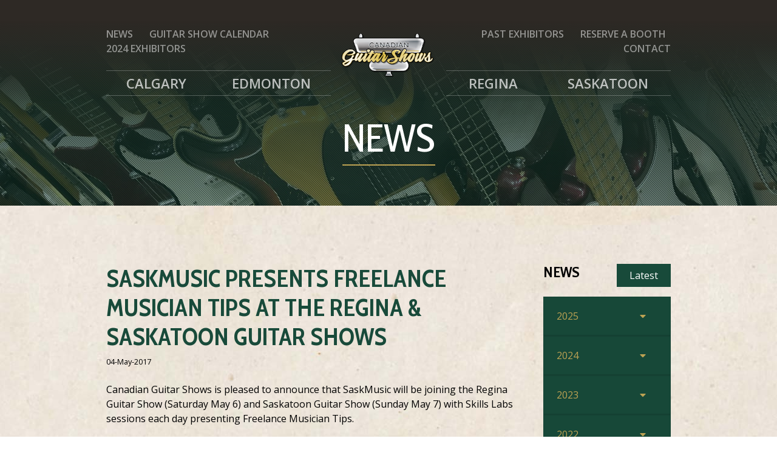

--- FILE ---
content_type: text/html; charset=utf-8
request_url: https://reginaguitarshow.com/news/saskmusic-presents-freelance-musician-tips-tricks-at-the-regina-saskatoon-guitar-shows
body_size: 15298
content:
<!doctype html>
<html lang="en-CA" lang="en-CA">
  <head>
 <link media="all" rel="stylesheet" href="/cms-assets/css/main.css" nonce='c205deba972cec1190267de0a50394a0'>
      



    <meta charset="utf-8">
    <meta name="viewport" content="width=device-width, initial-scale=1, shrink-to-fit=no">
    <title>SaskMusic Presents Freelance Musician Tips at the Regina &amp; Saskatoon Guitar Shows | Canadian Guitar Shows</title>

    <meta name="description" content="Canadian Guitar Shows are annual guitar buy/sell events held in cities across Canada.">
    
<link rel="shortcut icon" href="/favicon.ico" type="image/x-icon">
<link rel="icon" href="/favicon.ico" type="image/x-icon">

    <link rel="stylesheet" href="/css/main.css">
    <link href="https://fonts.googleapis.com/css2?family=Cabin:wdth,wght@75..100,400..700&family=Open+Sans:wght@400..800&display=swap" rel="stylesheet">
    <link type="text/css" rel="stylesheet" href="//fast.fonts.net/cssapi/0bdf3048-cc13-4369-8d9d-a55a00336aba.css"/>
    <link rel="stylesheet" href="https://cdnjs.cloudflare.com/ajax/libs/font-awesome/5.11.2/css/all.min.css">
    <script defer src="/js/main.js"></script>

<meta property="og:title" content="SaskMusic Presents Freelance Musician Tips at the Regina &amp; Saskatoon Guitar Shows | Canadian Guitar Shows" />
<meta property="og:url" content="https://reginaguitarshow.com/news/saskmusic-presents-freelance-musician-tips-tricks-at-the-regina-saskatoon-guitar-shows" />
<meta property="og:image" content="https://reginaguitarshow.com/img/CanadianGuitarShows-2018-Horizontal-1000px.png?width=200&height=200" />
<meta property="og:type" content="website" />
<meta property="og:description" content="Canadian Guitar Shows are annual guitar buy/sell events held in cities across Canada." />
<meta property="og:locale" content="en_CA" />

<meta name="twitter:card" content="summary" />
<meta name="twitter:url" content="https://reginaguitarshow.com/news/saskmusic-presents-freelance-musician-tips-tricks-at-the-regina-saskatoon-guitar-shows" />
<meta name="twitter:title" content="SaskMusic Presents Freelance Musician Tips at the Regina &amp; Saskatoon Guitar Shows | Canadian Guitar Shows" />
<meta name="twitter:description" content="Canadian Guitar Shows are annual guitar buy/sell events held in cities across Canada." />
<meta name="twitter:image" content="https://reginaguitarshow.com/img/CanadianGuitarShows-2018-Horizontal-1000px.png?width=200&height=200" />    
<style>
    /* IE hacks */
    @media screen and (-ms-high-contrast: active), screen and (-ms-high-contrast: none) {  
      .img-fluid {
          width: 100%;
      }
    }
</style>

<!-- Schema.org Event Schema for Google -->
<!-- End Schema.org Event Schema for Google -->

<link rel="stylesheet" type="text/css" href="https://cdn.datatables.net/v/bs4/dt-1.11.5/datatables.min.css"/>
    
    
    <!-- here -->
  <script async src="https://www.googletagmanager.com/gtag/js?id=G-D736F5DTJG" nonce='c205deba972cec1190267de0a50394a0'></script><script nonce='c205deba972cec1190267de0a50394a0'>  window.dataLayer = window.dataLayer || [];  function gtag() { dataLayer.push(arguments); }  gtag('js', new Date());  gtag('config', 'G-D736F5DTJG');</script> 
 </head>
  <body class="body-saskmusic-presents-freelance-musician-tips-at-the-regina-&amp;-saskatoon-guitar-shows">
      
    <!--[if IE]>
    <div class="browserupgrade">Hmmm. It seems that you are using an <strong>outdated</strong> web browser. Please <a href="https://browsehappy.com/">upgrade your browser</a> to improve your experience and security.</div>
    <![endif]-->
 
    


  <div id="myOverlay" class="overlay">
    <a href="javascript:void(0)" class="closebtn" onclick="closeNav()">&times;</a>
    <div class="overlay-content d-flex flex-column justify-content-center">
        <a href="/home">Home</a>
        <a href="/landing-page/calgary">Calgary</a>
        <a href="/landing-page/edmonton">Edmonton</a>
        <a href="/landing-page/regina">Regina</a>
        <a href="/landing-page/saskatoon">Saskatoon</a>
        <a href="/exhibitors">Exhibitors</a>
        <a href="/news">News</a>
        <a href="/guitar-show-calendar">Guitar Show Calendar</a>
        <a href="/purchase-booth">Reserve a Booth</a>
        <a href="/contact-us">Contact Us</a>
    </div>
  </div>      <header>
 <style>
     

@media (min-width: 576px) {

}

@media (min-width: 768px) {
     #global-nav-login-dropdown {
         display:none;
    }
}

@media (min-width: 992px) {
     #global-nav-login-dropdown {
         display:block;
        position: relative;
        z-index: 9999;
        max-width: 928px;
        margin: 0 auto;
    }
    #collapseExample {
        position: absolute;
        top: 58px;
        right: 0;
    }
    #collapseExampleContents {
        background-color: #fff;
        padding: 0;
        max-width: 250px;
    }
}

@media (min-width: 1200px) {
    #global-nav-login-dropdown {
        max-width: 1110px;
    }
}


 </style>
  <nav id="global-nav" class=" d-print-none">
  <!-- show/hide sidebar button -->
  <div id="global-nav-mobile" class="container-fluid d-lg-none sidebar-toggle pt-3">
    <div class="row">
     <!--  <div class="col-3">
       <button type="button" id="mobile-nav-pop-shoppingcart" class="btn btn-primary d-none" aria-label="Shopping Cart"><i class="fas fa-shopping-cart"></i></button>
     </div> -->
      <div class="col-9 global-nav-mobile-logo px-5">
        <a href="/">
           <picture>
    			  <source type="image/svg+xml" srcset="">
    			  <img style="width: 111px" id="wsc-logo" src="/img/CanadianGuitarShows-2018-Horizontal-1000px.png" alt="Canadian Guitar Show Home">
    			</picture>
        </a>
      </div>
      <div class="col-3 text-right">
        <button type="button" id="mobile-nav-pop-menu-open" class="btn btn-primary" onclick="openNav()" aria-label="Open Mobile Navigation"><i class="fas fa-bars"></i></button>
        <button type="button" id="mobile-nav-pop-menu-close" class="btn btn-primary d-none" onclick="closeNav()" aria-label="Close Mobile Navigation"><i class="fas fa-times"></i></button>
      </div>
    </div>
  </div>
  <!-- desktop nav -->
  <div id="global-nav-desktop" class="container-fluid d-none d-lg-block">
    <div class="container">
      <div class="row">
        <div class="col-md-5">
<nav class="global_navigation_secondary_left my-4">
	<ul id="ghostleftside" class=" list-inline">
<li class="list-inline-item">
	<a href="/news"
>News</a>
</li>
<li class="list-inline-item">
	<a href="/guitar-show-calendar"
>Guitar Show Calendar</a>
</li>
<li class="list-inline-item">
	<a href="/exhibitors-2024"
>2024 Exhibitors</a>
</li>
	</ul>
</nav>
<nav class="global_navigation_primary_left">
	<ul id="spacedleftside" class="list-inline">
<li class="list-inline-item" >
	<a href=" /landing-page/calgary"
>Calgary</a>
</li><li class="list-inline-item" >
	<a href=" /landing-page/edmonton"
>Edmonton</a>
</li>	</ul>
</nav>

        </div>
        <div class="col-md-2 text-center global-nav-desktop-logo">
          <a href="/" style="position: absolute;
                width: 100%;
                left: 0;
                top: 31px;
                z-index: 5;">
            <picture>
              <source type="image/svg+xml" srcset="">
              <img class="img-fluid" src="/img/CanadianGuitarShows-2018-Horizontal-1000px.png" alt="Canadian Guitar Show Home">
            </picture>
          </a>
        </div>
        <div class="col-md-5 text-right">
<nav class="global_navigation_secondary_right my-4">
	<ul id="ghostrightside" class="list-inline">
<li class="list-inline-item" >
	<a href="/exhibitors"
>Past Exhibitors</a>
</li>

<li class="list-inline-item" >
	<a href="/purchase-booth"
>Reserve a Booth</a>
</li>

<li class="list-inline-item" >
	<a href="/contact-us"
>Contact</a>
</li>

                    
	</ul>
</nav>

<nav class="global_navigation_primary_right">
	<ul id="spacedrightside" class="list-inline">
<li class="list-inline-item" >
	<a href=" /landing-page/regina"
>Regina</a>
</li>

<li class="list-inline-item" >
	<a href=" /landing-page/saskatoon"
>Saskatoon</a>
</li>

	</ul>
</nav>

        </div>
      </div>
    </div>
  </div>
  <!-- end desktop nav -->
</nav>
      </header>
      
      
<article>
    <section class="container-fluid no-bottom no-top">
        <div class="hero-flex" style="
            background: linear-gradient(to bottom, #2e2925 0%, #2e2925 20%, rgba(46, 41, 37, 0) 100%), url('/images/home-page-hero/source-header-image-01.jpeg');
            background-size: cover;
            background-position: center;">
            <div class="hero-flex-text">
                    <p class="hero-flex-border-decoration mb-2">
                    </p>
                <h1 class="mt-3 mb-2 display-1" style="line-height: .86em;">News</h1>
                <hr class="hero-flex-line">
            </div>
            <div class="hero-flex-diag-lines"></div>
            <div class="hero-flex-color-overlay bg-primary o40"></div>
        </div>
    </section>
    <section class="container-fluid bg-paper">
        <div class="container">
                <div class="row">
                    <div class="col-lg-9">
                        <!-- Begin page content -->
    <h1 class="text-primary">SaskMusic Presents Freelance Musician Tips at the Regina &amp; Saskatoon Guitar Shows</h1>
    <p class="small">04-May-2017 </p>

<!-- Begin Content1 -->
<div class="mt-4">
        <p>Canadian Guitar Shows is pleased to announce that SaskMusic will be joining the Regina Guitar Show (Saturday May 6) and Saskatoon Guitar Show (Sunday May
    7) with Skills Labs sessions each day presenting Freelance Musician Tips.</p>
<p>
    <p>Led by <a href="http://email.ereleases.saskmusic.org/c/[base64]"><strong>Jayson Brinkworth</strong></a>        at the Regina event, and <a href="http://email.ereleases.saskmusic.org/c/[base64]"><strong>Hal Schrenk</strong></a>        at the Saskatoon event. These professional and in-demand freelance musicians will discuss freelance player etiquette, marketing yourself as a side-player-for-hire,
        wellness issues on the road and more!</p>
    <p>Sessions start at 1PM each day.</p>
    <p>The Skills Labs sessions are included with any $10 Guitar Show admission, tickets at the door.</p>
    <p>Also be sure to stop by our SaskMusic booth at both events for information, giveaways and more!</p>
    <p><a href="http://www.saskmusic.org" target="_blank"><b>Visit SaskMusic online!</b></a>
    </p>
    <br />
</p>
</div>
<div class="clearfix"></div>
<!-- End Content1 -->
<!-- Begin Content2 -->
<div class="mt-4">
        
</div>
<div class="clearfix"></div>
<!-- End Content2 -->
<!-- Begin Content3 -->
<div class="mt-4">
        
</div>
<div class="clearfix"></div>
<!-- End Content3 -->
<!-- Begin Content4 -->
<div class="mt-4">
        
</div>
<div class="clearfix"></div>
<!-- End Content4 -->
<!-- Begin Content5 -->
<div class="mt-4">
        
</div>
<div class="clearfix"></div>
<!-- End Content5 -->

    
    <!-- Begin call to action content section -->
    <div style="clear: both;"></div>
    <!-- End -->
    
    <!-- Begin contact author content -->
    <!-- End contact resource content -->  
    
    <!-- Begin related content -->
        
    <!-- End related content -->
    
    
    
    
    
    <!-- Begin standard page description content -->
    <!-- End standard page description content --> 
    <!-- Return to Parent TOC -->
    <hr>
    <div style="margin-top: 20px; margin-bottom: 40px;">
        <a href="/news" class="btn btn-secondary">View Latest News</a>
    </div>
    <!-- End Return to Parent TOC -->
                
                
                 
                    </div>
                    <div class="col-lg-3">
                        <aside class="sidebar" id="sidebar">
                        	<div style="display:none;" data-fancylist data-fancylist-sidebarid="sidebar-upper" data-fancylist-title="News" data-fancylist-newspageurl="/news" data-fancylist-sidebaronly="true" data-fancylist-showtags="true">
<table class="table mb-0" data-sort="202510020000" data-tags="" data-year="2025" data-month="10">
    <tbody>
        <tr>
            <td width="50px">
                <article class="post rounded-small corner-square-2 corner-square-3">
                    <div class="post-date">
                        <div class="month small">Oct</div>
                        <span class="day"><strong class="text-white">2</strong></span>
                    </div>
                </article>
            </td>
            <td valign="top">
                <h4 style="margin-top: 9px;"><a href="/news/2025-calgary-full-house">Full House for the 2025 Calgary Guitar Show!</a></h4>
                
        		<p style="font-size: 90%; line-height: 1.4em; margin-bottom: 8px;">
                    We're excited to announce our latest exhibitor sign ups for the Calgary Guitar Show - Banff Rocks, Frozen Rose Guitars, Blues Forever Clothing and GuitarTrader.ca!
                </p>
                <h5 class="small mt-0 text-muted">02-Oct-2025</h5>
            </td>
        </tr>
    </tbody>
</table>
<table class="table mb-0" data-sort="202509290000" data-tags="" data-year="2025" data-month="9">
    <tbody>
        <tr>
            <td width="50px">
                <article class="post rounded-small corner-square-2 corner-square-3">
                    <div class="post-date">
                        <div class="month small">Sep</div>
                        <span class="day"><strong class="text-white">29</strong></span>
                    </div>
                </article>
            </td>
            <td valign="top">
                <h4 style="margin-top: 9px;"><a href="/news/edmonton-you-rock-thank-you">Edmonton, You Rock! Thank You!</a></h4>
                
        		<p style="font-size: 90%; line-height: 1.4em; margin-bottom: 8px;">
                    2025 Edmonton Guitar Show a Smashing Success!
                </p>
                <h5 class="small mt-0 text-muted">29-Sep-2025</h5>
            </td>
        </tr>
    </tbody>
</table>
<table class="table mb-0" data-sort="202509240000" data-tags="" data-year="2025" data-month="9">
    <tbody>
        <tr>
            <td width="50px">
                <article class="post rounded-small corner-square-2 corner-square-3">
                    <div class="post-date">
                        <div class="month small">Sep</div>
                        <span class="day"><strong class="text-white">24</strong></span>
                    </div>
                </article>
            </td>
            <td valign="top">
                <h4 style="margin-top: 9px;"><a href="/news/another-round-exhibitors-locked-in-2025">Another Round of Exhibitors Locked In for 2025!</a></h4>
                
        		<p style="font-size: 90%; line-height: 1.4em; margin-bottom: 8px;">
                    Shout out to Guitar Brando, Montgomery Collections, Lextronics Audio, Guitarworks, Gravity Calgary, Stagehand, Blue Willow Entertainment, Shekooley Collections, and Graham Collections!
                </p>
                <h5 class="small mt-0 text-muted">24-Sep-2025</h5>
            </td>
        </tr>
    </tbody>
</table>
<table class="table mb-0" data-sort="202509210000" data-tags="" data-year="2025" data-month="9">
    <tbody>
        <tr>
            <td width="50px">
                <article class="post rounded-small corner-square-2 corner-square-3">
                    <div class="post-date">
                        <div class="month small">Sep</div>
                        <span class="day"><strong class="text-white">22</strong></span>
                    </div>
                </article>
            </td>
            <td valign="top">
                <h4 style="margin-top: 9px;"><a href="/news/2025-edmonton-guitar-show-exhibit-space-is-now-sold-out">2025 Edmonton Guitar Show Exhibit Space is Now Sold Out!</a></h4>
                
        		<p style="font-size: 90%; line-height: 1.4em; margin-bottom: 8px;">
                    More Exhibitors. More Gear. More Reasons to Show Up Early.
                </p>
                <h5 class="small mt-0 text-muted">22-Sep-2025</h5>
            </td>
        </tr>
    </tbody>
</table>
<table class="table mb-0" data-sort="202509130000" data-tags="" data-year="2025" data-month="9">
    <tbody>
        <tr>
            <td width="50px">
                <article class="post rounded-small corner-square-2 corner-square-3">
                    <div class="post-date">
                        <div class="month small">Sep</div>
                        <span class="day"><strong class="text-white">13</strong></span>
                    </div>
                </article>
            </td>
            <td valign="top">
                <h4 style="margin-top: 9px;"><a href="/news/new-batch-exhibitors-announce">New Batch of Exhibitors Announced for 2025 Alberta Guitar Shows!</a></h4>
                
        		<p style="font-size: 90%; line-height: 1.4em; margin-bottom: 8px;">
                    Latest sign ups include GB Music & Sound, Leetzow Collections, Innovations Music, Swampdonkey Amps, JTree Guitars, Rezacore by Sound Scientific Inc, Labyrinth Guitarworks, the Ronnie King Estate, Bath Collections, Scoria Guitars, Stang Guitars, Nay Collections, Winston & Fidel Cigar Box Guitars, and Acoustic Music Shop!
                </p>
                <h5 class="small mt-0 text-muted">13-Sep-2025</h5>
            </td>
        </tr>
    </tbody>
</table>
<table class="table mb-0" data-sort="202508290000" data-tags="" data-year="2025" data-month="8">
    <tbody>
        <tr>
            <td width="50px">
                <article class="post rounded-small corner-square-2 corner-square-3">
                    <div class="post-date">
                        <div class="month small">Aug</div>
                        <span class="day"><strong class="text-white">28</strong></span>
                    </div>
                </article>
            </td>
            <td valign="top">
                <h4 style="margin-top: 9px;"><a href="/news/more-exhibitors-announce-in-august">More 2025 Edmonton and Calgary Guitar Show Exhibitors Announced in August!</a></h4>
                
        		<p style="font-size: 90%; line-height: 1.4em; margin-bottom: 8px;">
                    MacPherson Guitars, Sawatzky Guitars, Musiclabs.ca, Van Fehr Customs, Unreal Guitars, GB Music & Sound, and Ivers Guitars added to the growing exhibitor list!
                </p>
                <h5 class="small mt-0 text-muted">28-Aug-2025</h5>
            </td>
        </tr>
    </tbody>
</table>
<table class="table mb-0" data-sort="202507290000" data-tags="" data-year="2025" data-month="7">
    <tbody>
        <tr>
            <td width="50px">
                <article class="post rounded-small corner-square-2 corner-square-3">
                    <div class="post-date">
                        <div class="month small">Jul</div>
                        <span class="day"><strong class="text-white">29</strong></span>
                    </div>
                </article>
            </td>
            <td valign="top">
                <h4 style="margin-top: 9px;"><a href="/news/more-exhibitors-announced-for-2024-edmonton-and-calgary-guitar-shows">More Exhibitors Announced for 2025 Edmonton and Calgary Guitar Shows!</a></h4>
                
        		<p style="font-size: 90%; line-height: 1.4em; margin-bottom: 8px;">
                    Chabillon Collections, DiMaria Collections, Kevin & Chad’s Guitar Sale Extravaganza, Guitar Art, Frozen Rose Guitars, Kiss and Co. Custom Shop, and Rock and Roll Society of Edmonton
                </p>
                <h5 class="small mt-0 text-muted">29-Jul-2025</h5>
            </td>
        </tr>
    </tbody>
</table>
<table class="table mb-0" data-sort="202507150000" data-tags="" data-year="2025" data-month="7">
    <tbody>
        <tr>
            <td width="50px">
                <article class="post rounded-small corner-square-2 corner-square-3">
                    <div class="post-date">
                        <div class="month small">Jul</div>
                        <span class="day"><strong class="text-white">15</strong></span>
                    </div>
                </article>
            </td>
            <td valign="top">
                <h4 style="margin-top: 9px;"><a href="/news/early-bird-exhibitors-sign-up-for-2025-edmonton-and-calgary-guitar-shows">Early Bird Exhibitors Sign Up for 2025 Edmonton and Calgary Guitar Shows!</a></h4>
                
        		<p style="font-size: 90%; line-height: 1.4em; margin-bottom: 8px;">
                    Special thanks to Exhibitors Stonehouse Guitars, Milos Kotur, Dangerous Guitars, Northerner Guitars, Guitar OR, John Jacob Karwandy, R Guitars, and Well-Hung Guitar Straps
                </p>
                <h5 class="small mt-0 text-muted">15-Jul-2025</h5>
            </td>
        </tr>
    </tbody>
</table>
<table class="table mb-0" data-sort="202506130000" data-tags="" data-year="2025" data-month="6">
    <tbody>
        <tr>
            <td width="50px">
                <article class="post rounded-small corner-square-2 corner-square-3">
                    <div class="post-date">
                        <div class="month small">Jun</div>
                        <span class="day"><strong class="text-white">13</strong></span>
                    </div>
                </article>
            </td>
            <td valign="top">
                <h4 style="margin-top: 9px;"><a href="/news/interest-is-high-for-the-2025-edmonton-and-calgary-guitar-shows">Interest is High for the 2025 Edmonton and Calgary Guitar Shows</a></h4>
                
        		<p style="font-size: 90%; line-height: 1.4em; margin-bottom: 8px;">
                    FretCo Manufacturing, BBGuitars, Fireside Instruments, Northwood Guitars, Dave Young, and Tsunami Guitars take the Early Bird Position!
                </p>
                <h5 class="small mt-0 text-muted">13-Jun-2025</h5>
            </td>
        </tr>
    </tbody>
</table>
<table class="table mb-0" data-sort="202506040000" data-tags="" data-year="2025" data-month="6">
    <tbody>
        <tr>
            <td width="50px">
                <article class="post rounded-small corner-square-2 corner-square-3">
                    <div class="post-date">
                        <div class="month small">Jun</div>
                        <span class="day"><strong class="text-white">2</strong></span>
                    </div>
                </article>
            </td>
            <td valign="top">
                <h4 style="margin-top: 9px;"><a href="/news/canadian-guitar-shows-announces-2025-dates-for-calgary-edmonton">Canadian Guitar Shows Announces 2025 Dates for Calgary & Edmonton</a></h4>
                
        		<p style="font-size: 90%; line-height: 1.4em; margin-bottom: 8px;">
                    For 10 years, Canadian Guitar Shows have been Alberta’s annual gathering place for players, collectors, luthiers, educators, and fans. In 2025, we’re back in Calgary and Edmonton with two full-throttle Sundays dedicated to buying, selling, trading, and talking gear.
                </p>
                <h5 class="small mt-0 text-muted">02-Jun-2025</h5>
            </td>
        </tr>
    </tbody>
</table>
<table class="table mb-0" data-sort="202409050000" data-tags="" data-year="2024" data-month="9">
    <tbody>
        <tr>
            <td width="50px">
                <article class="post rounded-small corner-square-2 corner-square-3">
                    <div class="post-date">
                        <div class="month small">Sep</div>
                        <span class="day"><strong class="text-white">6</strong></span>
                    </div>
                </article>
            </td>
            <td valign="top">
                <h4 style="margin-top: 9px;"><a href="/news/meet-sam-coulson-guitar-clinician-for-the-2024-calgary-and-edmonton-guitar-shows">Meet Sam Coulson, Guitar Clinician for the 2024 Calgary and Edmonton Guitar Shows</a></h4>
                
        		<p style="font-size: 90%; line-height: 1.4em; margin-bottom: 8px;">
                    Former lead guitarist of the rock supergroup ASIA will present his approach to guitar technique, performance, touring and gear.
                </p>
                <h5 class="small mt-0 text-muted">06-Sep-2024</h5>
            </td>
        </tr>
    </tbody>
</table>
<table class="table mb-0" data-sort="202409040000" data-tags="" data-year="2024" data-month="9">
    <tbody>
        <tr>
            <td width="50px">
                <article class="post rounded-small corner-square-2 corner-square-3">
                    <div class="post-date">
                        <div class="month small">Sep</div>
                        <span class="day"><strong class="text-white">4</strong></span>
                    </div>
                </article>
            </td>
            <td valign="top">
                <h4 style="margin-top: 9px;"><a href="/news/confirmed-2024-calgary-guitar-show-exhibitors">Confirmed 2024 Calgary Guitar Show Exhibitors</a></h4>
                
        		<p style="font-size: 90%; line-height: 1.4em; margin-bottom: 8px;">
                    Industry leading guitar trade events feature dozens of Guitar-specialized exhibitors
                </p>
                <h5 class="small mt-0 text-muted">04-Sep-2024</h5>
            </td>
        </tr>
    </tbody>
</table>
<table class="table mb-0" data-sort="202409030005" data-tags="" data-year="2024" data-month="9">
    <tbody>
        <tr>
            <td width="50px">
                <article class="post rounded-small corner-square-2 corner-square-3">
                    <div class="post-date">
                        <div class="month small">Sep</div>
                        <span class="day"><strong class="text-white">4</strong></span>
                    </div>
                </article>
            </td>
            <td valign="top">
                <h4 style="margin-top: 9px;"><a href="/news/confirmed-2024-edmonton-guitar-show-exhibitors">Confirmed 2024 Edmonton Guitar Show Exhibitors</a></h4>
                
        		<p style="font-size: 90%; line-height: 1.4em; margin-bottom: 8px;">
                    Industry leading guitar trade events feature dozens of Guitar-specialized exhibitors
                </p>
                <h5 class="small mt-0 text-muted">04-Sep-2024</h5>
            </td>
        </tr>
    </tbody>
</table>
<table class="table mb-0" data-sort="202407310000" data-tags="" data-year="2024" data-month="7">
    <tbody>
        <tr>
            <td width="50px">
                <article class="post rounded-small corner-square-2 corner-square-3">
                    <div class="post-date">
                        <div class="month small">Jul</div>
                        <span class="day"><strong class="text-white">31</strong></span>
                    </div>
                </article>
            </td>
            <td valign="top">
                <h4 style="margin-top: 9px;"><a href="/news/2024-calgary-edmonton-guitar-show-exhibitors-confirmed-in-july">2024 Calgary & Edmonton Guitar Show Exhibitors Confirmed in July</a></h4>
                
        		<p style="font-size: 90%; line-height: 1.4em; margin-bottom: 8px;">
                    We're excited to announce several new and returning Exhibitors for our 2024 Guitar Show events in Calgary and Edmonton AB
                </p>
                <h5 class="small mt-0 text-muted">31-Jul-2024</h5>
            </td>
        </tr>
    </tbody>
</table>
<table class="table mb-0" data-sort="202405270000" data-tags="" data-year="2024" data-month="5">
    <tbody>
        <tr>
            <td width="50px">
                <article class="post rounded-small corner-square-2 corner-square-3">
                    <div class="post-date">
                        <div class="month small">May</div>
                        <span class="day"><strong class="text-white">27</strong></span>
                    </div>
                </article>
            </td>
            <td valign="top">
                <h4 style="margin-top: 9px;"><a href="/news/dates-locations-announced-for-2024-alberta-guitar-shows">Dates & Locations Announced for 2024 Alberta Guitar Shows</a></h4>
                
        		<p style="font-size: 90%; line-height: 1.4em; margin-bottom: 8px;">
                    Calgary and Edmonton Guitar Shows Returning to Familiar Venues this September
                </p>
                <h5 class="small mt-0 text-muted">27-May-2024</h5>
            </td>
        </tr>
    </tbody>
</table>
<table class="table mb-0" data-sort="202310020000" data-tags="" data-year="2023" data-month="10">
    <tbody>
        <tr>
            <td width="50px">
                <article class="post rounded-small corner-square-2 corner-square-3">
                    <div class="post-date">
                        <div class="month small">Oct</div>
                        <span class="day"><strong class="text-white">2</strong></span>
                    </div>
                </article>
            </td>
            <td valign="top">
                <h4 style="margin-top: 9px;"><a href="/news/matty-mckay-clinic-appearances-benefit-hull-services-edmonton-and-calgary-guitar-show-audiences">Matty McKay Clinic Appearances Benefit Hull Services, Edmonton and Calgary Guitar Show Audiences</a></h4>
                
        		<p style="font-size: 90%; line-height: 1.4em; margin-bottom: 8px;">
                    Five-time Canadian Country Music Award Guitarist of the Year has donated appearance fees to Calgary's Hull Services, who provides leading edge child, youth and family mental health services.
                </p>
                <h5 class="small mt-0 text-muted">02-Oct-2023</h5>
            </td>
        </tr>
    </tbody>
</table>
<table class="table mb-0" data-sort="202310020000" data-tags="" data-year="2023" data-month="10">
    <tbody>
        <tr>
            <td width="50px">
                <article class="post rounded-small corner-square-2 corner-square-3">
                    <div class="post-date">
                        <div class="month small">Oct</div>
                        <span class="day"><strong class="text-white">2</strong></span>
                    </div>
                </article>
            </td>
            <td valign="top">
                <h4 style="margin-top: 9px;"><a href="/news/thank-you-calgary-for-another-exciting-calgary-guitar-show">Thank You Calgary for Another Exciting Calgary Guitar Show!</a></h4>
                
        		<p style="font-size: 90%; line-height: 1.4em; margin-bottom: 8px;">
                    2023 Calgary Guitar Show Sets Records - Again!
                </p>
                <h5 class="small mt-0 text-muted">02-Oct-2023</h5>
            </td>
        </tr>
    </tbody>
</table>
<table class="table mb-0" data-sort="202309250000" data-tags="" data-year="2023" data-month="9">
    <tbody>
        <tr>
            <td width="50px">
                <article class="post rounded-small corner-square-2 corner-square-3">
                    <div class="post-date">
                        <div class="month small">Sep</div>
                        <span class="day"><strong class="text-white">25</strong></span>
                    </div>
                </article>
            </td>
            <td valign="top">
                <h4 style="margin-top: 9px;"><a href="/news/thank-you-edmonton-for-another-successful-edmonton-guitar-show-">Thank You Edmonton for Another Successful Edmonton Guitar Show!</a></h4>
                
        		<p style="font-size: 90%; line-height: 1.4em; margin-bottom: 8px;">
                    The guitar community is alive and well in northern Alberta - 2023 ranks at largest gathering of exhibitors AND attendees in the show's history!
                </p>
                <h5 class="small mt-0 text-muted">25-Sep-2023</h5>
            </td>
        </tr>
    </tbody>
</table>
<table class="table mb-0" data-sort="202309080000" data-tags="" data-year="2023" data-month="9">
    <tbody>
        <tr>
            <td width="50px">
                <article class="post rounded-small corner-square-2 corner-square-3">
                    <div class="post-date">
                        <div class="month small">Sep</div>
                        <span class="day"><strong class="text-white">8</strong></span>
                    </div>
                </article>
            </td>
            <td valign="top">
                <h4 style="margin-top: 9px;"><a href="/news/matty-mckay-clinics-at-2023-edmonton-calgary-guitar-shows-this-fall">Matty McKay Clinics at 2023 Edmonton & Calgary Guitar Shows this Fall!</a></h4>
                
        		<p style="font-size: 90%; line-height: 1.4em; margin-bottom: 8px;">
                    5 Time CCMA Guitarist of the Year to perform, talk guitar, discuss touring and music production, and take questions
                </p>
                <h5 class="small mt-0 text-muted">08-Sep-2023</h5>
            </td>
        </tr>
    </tbody>
</table>
<table class="table mb-0" data-sort="202309010000" data-tags="" data-year="2023" data-month="9">
    <tbody>
        <tr>
            <td width="50px">
                <article class="post rounded-small corner-square-2 corner-square-3">
                    <div class="post-date">
                        <div class="month small">Sep</div>
                        <span class="day"><strong class="text-white">1</strong></span>
                    </div>
                </article>
            </td>
            <td valign="top">
                <h4 style="margin-top: 9px;"><a href="/news/2023-guitar-show-confirmed-exhibitors-september-1">2023 Guitar Show - Confirmed Exhibitors September 1st</a></h4>
                
        		<p style="font-size: 90%; line-height: 1.4em; margin-bottom: 8px;">
                    Welcome to these Exhibitors for the 2023 Edmonton and Calgary Guitar Shows!
                </p>
                <h5 class="small mt-0 text-muted">01-Sep-2023</h5>
            </td>
        </tr>
    </tbody>
</table>
<table class="table mb-0" data-sort="202308280000" data-tags="" data-year="2023" data-month="8">
    <tbody>
        <tr>
            <td width="50px">
                <article class="post rounded-small corner-square-2 corner-square-3">
                    <div class="post-date">
                        <div class="month small">Aug</div>
                        <span class="day"><strong class="text-white">28</strong></span>
                    </div>
                </article>
            </td>
            <td valign="top">
                <h4 style="margin-top: 9px;"><a href="/news/2023-guitar-show-confirmed-exhibitors-august-28">2023 Guitar Show - Confirmed Exhibitors August 28th</a></h4>
                
        		<p style="font-size: 90%; line-height: 1.4em; margin-bottom: 8px;">
                    Welcome to these Exhibitors for the 2023 Edmonton and Calgary Guitar Shows!
                </p>
                <h5 class="small mt-0 text-muted">28-Aug-2023</h5>
            </td>
        </tr>
    </tbody>
</table>
<table class="table mb-0" data-sort="202308221200" data-tags="" data-year="2023" data-month="8">
    <tbody>
        <tr>
            <td width="50px">
                <article class="post rounded-small corner-square-2 corner-square-3">
                    <div class="post-date">
                        <div class="month small">Aug</div>
                        <span class="day"><strong class="text-white">22</strong></span>
                    </div>
                </article>
            </td>
            <td valign="top">
                <h4 style="margin-top: 9px;"><a href="/news/2023-guitar-show-confirmed-exhibitors-august-22">2023 Guitar Show - Confirmed Exhibitors August 22nd</a></h4>
                
        		<p style="font-size: 90%; line-height: 1.4em; margin-bottom: 8px;">
                    Welcome to these Exhibitors for the 2023 Edmonton and Calgary Guitar Shows!
                </p>
                <h5 class="small mt-0 text-muted">22-Aug-2023</h5>
            </td>
        </tr>
    </tbody>
</table>
<table class="table mb-0" data-sort="202308150000" data-tags="" data-year="2023" data-month="8">
    <tbody>
        <tr>
            <td width="50px">
                <article class="post rounded-small corner-square-2 corner-square-3">
                    <div class="post-date">
                        <div class="month small">Aug</div>
                        <span class="day"><strong class="text-white">15</strong></span>
                    </div>
                </article>
            </td>
            <td valign="top">
                <h4 style="margin-top: 9px;"><a href="/news/2023-guitar-show-confirmed-exhibitors-august-15">2023 Guitar Show - Confirmed Exhibitors August 15th</a></h4>
                
        		<p style="font-size: 90%; line-height: 1.4em; margin-bottom: 8px;">
                    Welcome to these Exhibitors for the 2023 Edmonton and Calgary Guitar Shows!
                </p>
                <h5 class="small mt-0 text-muted">15-Aug-2023</h5>
            </td>
        </tr>
    </tbody>
</table>
<table class="table mb-0" data-sort="202308080000" data-tags="" data-year="2023" data-month="8">
    <tbody>
        <tr>
            <td width="50px">
                <article class="post rounded-small corner-square-2 corner-square-3">
                    <div class="post-date">
                        <div class="month small">Aug</div>
                        <span class="day"><strong class="text-white">8</strong></span>
                    </div>
                </article>
            </td>
            <td valign="top">
                <h4 style="margin-top: 9px;"><a href="/news/2023-guitar-show-confirmed-exhibitors-august-8">2023 Guitar Show - Confirmed Exhibitors August 8th</a></h4>
                
        		<p style="font-size: 90%; line-height: 1.4em; margin-bottom: 8px;">
                    Welcome to these Exhibitors for the 2023 Edmonton and Calgary Guitar Shows!
                </p>
                <h5 class="small mt-0 text-muted">08-Aug-2023</h5>
            </td>
        </tr>
    </tbody>
</table>
<table class="table mb-0" data-sort="202307310000" data-tags="" data-year="2023" data-month="7">
    <tbody>
        <tr>
            <td width="50px">
                <article class="post rounded-small corner-square-2 corner-square-3">
                    <div class="post-date">
                        <div class="month small">Jul</div>
                        <span class="day"><strong class="text-white">31</strong></span>
                    </div>
                </article>
            </td>
            <td valign="top">
                <h4 style="margin-top: 9px;"><a href="/news/2023-guitar-show-confirmed-exhibitors-july-31">2023 Guitar Show - Confirmed Exhibitors July 31</a></h4>
                
        		<p style="font-size: 90%; line-height: 1.4em; margin-bottom: 8px;">
                    Welcome our first confirmed Exhibitors for the 2023 Edmonton and Calgary Guitar Shows!
                </p>
                <h5 class="small mt-0 text-muted">31-Jul-2023</h5>
            </td>
        </tr>
    </tbody>
</table>
<table class="table mb-0" data-sort="202307120000" data-tags="" data-year="2023" data-month="7">
    <tbody>
        <tr>
            <td width="50px">
                <article class="post rounded-small corner-square-2 corner-square-3">
                    <div class="post-date">
                        <div class="month small">Jul</div>
                        <span class="day"><strong class="text-white">12</strong></span>
                    </div>
                </article>
            </td>
            <td valign="top">
                <h4 style="margin-top: 9px;"><a href="/news/call-for-exhibitors-registrations-open-for-2023-edmonton-and-calgary-guitar-shows">Call for Exhibitors: Registrations Open for 2023 Edmonton and Calgary Guitar Shows</a></h4>
                
        		<p style="font-size: 90%; line-height: 1.4em; margin-bottom: 8px;">
                    Reserve your booths for Alberta's Premiere Guitar Events!
                </p>
                <h5 class="small mt-0 text-muted">12-Jul-2023</h5>
            </td>
        </tr>
    </tbody>
</table>
<table class="table mb-0" data-sort="202302080000" data-tags="" data-year="2023" data-month="2">
    <tbody>
        <tr>
            <td width="50px">
                <article class="post rounded-small corner-square-2 corner-square-3">
                    <div class="post-date">
                        <div class="month small">Feb</div>
                        <span class="day"><strong class="text-white">8</strong></span>
                    </div>
                </article>
            </td>
            <td valign="top">
                <h4 style="margin-top: 9px;"><a href="/news/planning-underway-for-2023-guitar-shows-in-alberta-and-saskatchewan">Planning Underway for 2023 Guitar Shows in Alberta and Saskatchewan</a></h4>
                
        		<p style="font-size: 90%; line-height: 1.4em; margin-bottom: 8px;">
                    Building Upon Successful 2022 Guitar Events
                </p>
                <h5 class="small mt-0 text-muted">08-Feb-2023</h5>
            </td>
        </tr>
    </tbody>
</table>
<table class="table mb-0" data-sort="202209020000" data-tags="" data-year="2022" data-month="9">
    <tbody>
        <tr>
            <td width="50px">
                <article class="post rounded-small corner-square-2 corner-square-3">
                    <div class="post-date">
                        <div class="month small">Sep</div>
                        <span class="day"><strong class="text-white">2</strong></span>
                    </div>
                </article>
            </td>
            <td valign="top">
                <h4 style="margin-top: 9px;"><a href="/news/more-exhibitors-confirmed-for-the-2022-calgary-and-edmonton-guitar-shows-">More Exhibitors Confirmed for the 2022 Calgary and Edmonton Guitar Shows!</a></h4>
                
        		<p style="font-size: 90%; line-height: 1.4em; margin-bottom: 8px;">
                    Show bookings have outpaced previous years events with many returning and new (to us) exhibitors.
                </p>
                <h5 class="small mt-0 text-muted">02-Sep-2022</h5>
            </td>
        </tr>
    </tbody>
</table>
<table class="table mb-0" data-sort="202208120000" data-tags="" data-year="2022" data-month="8">
    <tbody>
        <tr>
            <td width="50px">
                <article class="post rounded-small corner-square-2 corner-square-3">
                    <div class="post-date">
                        <div class="month small">Jul</div>
                        <span class="day"><strong class="text-white">31</strong></span>
                    </div>
                </article>
            </td>
            <td valign="top">
                <h4 style="margin-top: 9px;"><a href="/news/2022-calgary-and-edmonton-guitar-show-exhibitor-announcements">2022 Calgary and Edmonton Guitar Show Exhibitor Confirmations: July 31, 2022</a></h4>
                
        		<p style="font-size: 90%; line-height: 1.4em; margin-bottom: 8px;">
                    Exhibitor Bookings Have Started Early This Year!
                </p>
                <h5 class="small mt-0 text-muted">31-Jul-2022</h5>
            </td>
        </tr>
    </tbody>
</table>
<table class="table mb-0" data-sort="202206290000" data-tags="" data-year="2022" data-month="6">
    <tbody>
        <tr>
            <td width="50px">
                <article class="post rounded-small corner-square-2 corner-square-3">
                    <div class="post-date">
                        <div class="month small">Jul</div>
                        <span class="day"><strong class="text-white">11</strong></span>
                    </div>
                </article>
            </td>
            <td valign="top">
                <h4 style="margin-top: 9px;"><a href="/news/booth-reservations-open-for-2022-calgary-and-edmonton-guitar-shows">Booth Reservations Open for 2022 Calgary and Edmonton Guitar Shows</a></h4>
                
        		<p style="font-size: 90%; line-height: 1.4em; margin-bottom: 8px;">
                    Interest for this year's events has been very exciting, book your tables early!
                </p>
                <h5 class="small mt-0 text-muted">11-Jul-2022</h5>
            </td>
        </tr>
    </tbody>
</table>
<table class="table mb-0" data-sort="202203280000" data-tags="" data-year="2022" data-month="3">
    <tbody>
        <tr>
            <td width="50px">
                <article class="post rounded-small corner-square-2 corner-square-3">
                    <div class="post-date">
                        <div class="month small">Mar</div>
                        <span class="day"><strong class="text-white">28</strong></span>
                    </div>
                </article>
            </td>
            <td valign="top">
                <h4 style="margin-top: 9px;"><a href="/news/2022-canadian-guitar-show-events-announced-for-edmonton-and-calgary">2022 Canadian Guitar Show Events Announced for Edmonton and Calgary</a></h4>
                
        		<p style="font-size: 90%; line-height: 1.4em; margin-bottom: 8px;">
                    We're back in full force. Join us in Calgary September 25th and Edmonton October 2nd, 2022.
                </p>
                <h5 class="small mt-0 text-muted">28-Mar-2022</h5>
            </td>
        </tr>
    </tbody>
</table>
<table class="table mb-0" data-sort="202109031200" data-tags="" data-year="2021" data-month="9">
    <tbody>
        <tr>
            <td width="50px">
                <article class="post rounded-small corner-square-2 corner-square-3">
                    <div class="post-date">
                        <div class="month small">Sep</div>
                        <span class="day"><strong class="text-white">3</strong></span>
                    </div>
                </article>
            </td>
            <td valign="top">
                <h4 style="margin-top: 9px;"><a href="/news/2021-canadian-guitar-show-events-in-alberta-cancelled">2021 Canadian Guitar Show Events in Alberta Cancelled</a></h4>
                
        		<p style="font-size: 90%; line-height: 1.4em; margin-bottom: 8px;">
                    Due to pandemic restrictions, we have come to the difficult decision to cancel our 2021 Guitar Show events.
                </p>
                <h5 class="small mt-0 text-muted">03-Sep-2021</h5>
            </td>
        </tr>
    </tbody>
</table>
<table class="table mb-0" data-sort="202108200000" data-tags="" data-year="2021" data-month="8">
    <tbody>
        <tr>
            <td width="50px">
                <article class="post rounded-small corner-square-2 corner-square-3">
                    <div class="post-date">
                        <div class="month small">Aug</div>
                        <span class="day"><strong class="text-white">20</strong></span>
                    </div>
                </article>
            </td>
            <td valign="top">
                <h4 style="margin-top: 9px;"><a href="/news/2021-guitar-show-events-scheduled-for-calgary-and-edmonton">2021 Guitar Show Events Scheduled for Calgary and Edmonton</a></h4>
                
                <h5 class="small mt-0 text-muted">20-Aug-2021</h5>
            </td>
        </tr>
    </tbody>
</table>
<table class="table mb-0" data-sort="202106180000" data-tags="" data-year="2021" data-month="6">
    <tbody>
        <tr>
            <td width="50px">
                <article class="post rounded-small corner-square-2 corner-square-3">
                    <div class="post-date">
                        <div class="month small">Jun</div>
                        <span class="day"><strong class="text-white">18</strong></span>
                    </div>
                </article>
            </td>
            <td valign="top">
                <h4 style="margin-top: 9px;"><a href="/news/2021-canadian-guitar-show-event-scheduling">2021 Canadian Guitar Show Event Scheduling</a></h4>
                
                <h5 class="small mt-0 text-muted">18-Jun-2021</h5>
            </td>
        </tr>
    </tbody>
</table>
<table class="table mb-0" data-sort="202103190000" data-tags="" data-year="2021" data-month="3">
    <tbody>
        <tr>
            <td width="50px">
                <article class="post rounded-small corner-square-2 corner-square-3">
                    <div class="post-date">
                        <div class="month small">Mar</div>
                        <span class="day"><strong class="text-white">19</strong></span>
                    </div>
                </article>
            </td>
            <td valign="top">
                <h4 style="margin-top: 9px;"><a href="/news/gerry-sobie-founder-of-the-calgary-guitar-show-has-passed-away">Gerry Sobie, Founder of the Calgary Guitar Show, Passed Away at the Age of 56 Years</a></h4>
                
        		<p style="font-size: 90%; line-height: 1.4em; margin-bottom: 8px;">
                    It is with a heavy heart that we announce the recent passing of our friend and partner Gerry Sobie.
                </p>
                <h5 class="small mt-0 text-muted">19-Mar-2021</h5>
            </td>
        </tr>
    </tbody>
</table>
<table class="table mb-0" data-sort="202009030000" data-tags="" data-year="2020" data-month="9">
    <tbody>
        <tr>
            <td width="50px">
                <article class="post rounded-small corner-square-2 corner-square-3">
                    <div class="post-date">
                        <div class="month small">Sep</div>
                        <span class="day"><strong class="text-white">3</strong></span>
                    </div>
                </article>
            </td>
            <td valign="top">
                <h4 style="margin-top: 9px;"><a href="/news/2020-canadian-guitar-show-events-rescheduled-for-2021">2020 Canadian Guitar Show Events Rescheduled for 2021</a></h4>
                
                <h5 class="small mt-0 text-muted">03-Sep-2020</h5>
            </td>
        </tr>
    </tbody>
</table>
<table class="table mb-0" data-sort="202004070000" data-tags="" data-year="2020" data-month="4">
    <tbody>
        <tr>
            <td width="50px">
                <article class="post rounded-small corner-square-2 corner-square-3">
                    <div class="post-date">
                        <div class="month small">Apr</div>
                        <span class="day"><strong class="text-white">7</strong></span>
                    </div>
                </article>
            </td>
            <td valign="top">
                <h4 style="margin-top: 9px;"><a href="/news/update-on-2020-canadian-guitar-show-events-in-light-of-covid-19">Update on 2020 Canadian Guitar Show Events in Light of COVID-19</a></h4>
                
                <h5 class="small mt-0 text-muted">07-Apr-2020</h5>
            </td>
        </tr>
    </tbody>
</table>
<table class="table mb-0" data-sort="201909180000" data-tags="" data-year="2019" data-month="9">
    <tbody>
        <tr>
            <td width="50px">
                <article class="post rounded-small corner-square-2 corner-square-3">
                    <div class="post-date">
                        <div class="month small">Sep</div>
                        <span class="day"><strong class="text-white">18</strong></span>
                    </div>
                </article>
            </td>
            <td valign="top">
                <h4 style="margin-top: 9px;"><a href="/news/yet-another-batch-of-confirmed-exhibitors-for-2019-edmonton-and-calgary-guitar-shows">Yet Another Batch of Confirmed Exhibitors for 2019 Edmonton and Calgary Guitar Shows</a></h4>
                
                <h5 class="small mt-0 text-muted">18-Sep-2019</h5>
            </td>
        </tr>
    </tbody>
</table>
<table class="table mb-0" data-sort="201909120000" data-tags="" data-year="2019" data-month="9">
    <tbody>
        <tr>
            <td width="50px">
                <article class="post rounded-small corner-square-2 corner-square-3">
                    <div class="post-date">
                        <div class="month small">Sep</div>
                        <span class="day"><strong class="text-white">12</strong></span>
                    </div>
                </article>
            </td>
            <td valign="top">
                <h4 style="margin-top: 9px;"><a href="/news/flea-markets-are-back-at-the-2019-edmonton-and-calgary-guitar-shows">Flea Markets Are Back at the 2019 Edmonton and Calgary Guitar Shows</a></h4>
                
                <h5 class="small mt-0 text-muted">12-Sep-2019</h5>
            </td>
        </tr>
    </tbody>
</table>
<table class="table mb-0" data-sort="201909100000" data-tags="" data-year="2019" data-month="9">
    <tbody>
        <tr>
            <td width="50px">
                <article class="post rounded-small corner-square-2 corner-square-3">
                    <div class="post-date">
                        <div class="month small">Sep</div>
                        <span class="day"><strong class="text-white">10</strong></span>
                    </div>
                </article>
            </td>
            <td valign="top">
                <h4 style="margin-top: 9px;"><a href="/news/2019-edmonton-and-calgary-guitar-shows-collectors-spotlight">2019 Edmonton and Calgary Guitar Shows - Collectors Spotlight</a></h4>
                
                <h5 class="small mt-0 text-muted">10-Sep-2019</h5>
            </td>
        </tr>
    </tbody>
</table>
<table class="table mb-0" data-sort="201909100000" data-tags="" data-year="2019" data-month="9">
    <tbody>
        <tr>
            <td width="50px">
                <article class="post rounded-small corner-square-2 corner-square-3">
                    <div class="post-date">
                        <div class="month small">Sep</div>
                        <span class="day"><strong class="text-white">10</strong></span>
                    </div>
                </article>
            </td>
            <td valign="top">
                <h4 style="margin-top: 9px;"><a href="/news/even-more-confirmed-exhibitors-for-2019-edmonton-and-calgary-guitar-shows">Even More Confirmed Exhibitors for 2019 Edmonton and Calgary Guitar Shows</a></h4>
                
                <h5 class="small mt-0 text-muted">10-Sep-2019</h5>
            </td>
        </tr>
    </tbody>
</table>
<table class="table mb-0" data-sort="201908130000" data-tags="" data-year="2019" data-month="8">
    <tbody>
        <tr>
            <td width="50px">
                <article class="post rounded-small corner-square-2 corner-square-3">
                    <div class="post-date">
                        <div class="month small">Aug</div>
                        <span class="day"><strong class="text-white">13</strong></span>
                    </div>
                </article>
            </td>
            <td valign="top">
                <h4 style="margin-top: 9px;"><a href="/news/more-confirmed-exhibitors-for-2019-edmonton-and-calgary-guitar-shows">More Confirmed Exhibitors for 2019 Edmonton and Calgary Guitar Shows</a></h4>
                
                <h5 class="small mt-0 text-muted">13-Aug-2019</h5>
            </td>
        </tr>
    </tbody>
</table>
<table class="table mb-0" data-sort="201908010000" data-tags="" data-year="2019" data-month="8">
    <tbody>
        <tr>
            <td width="50px">
                <article class="post rounded-small corner-square-2 corner-square-3">
                    <div class="post-date">
                        <div class="month small">Aug</div>
                        <span class="day"><strong class="text-white">1</strong></span>
                    </div>
                </article>
            </td>
            <td valign="top">
                <h4 style="margin-top: 9px;"><a href="/news/exhibitor-registrations-open-for-2019-edmonton-and-calgary-guitar-shows">Exhibitor Registrations Open for 2019 Edmonton and Calgary Guitar Shows!</a></h4>
                
                <h5 class="small mt-0 text-muted">01-Aug-2019</h5>
            </td>
        </tr>
    </tbody>
</table>
<table class="table mb-0" data-sort="201908010000" data-tags="" data-year="2019" data-month="8">
    <tbody>
        <tr>
            <td width="50px">
                <article class="post rounded-small corner-square-2 corner-square-3">
                    <div class="post-date">
                        <div class="month small">Aug</div>
                        <span class="day"><strong class="text-white">1</strong></span>
                    </div>
                </article>
            </td>
            <td valign="top">
                <h4 style="margin-top: 9px;"><a href="/news/julys-confirmed-exhibitors-for-the-2019-edmonton-and-calgary-guitar-shows">July's Confirmed Exhibitors for the 2019 Edmonton and Calgary Guitar Shows</a></h4>
                
                <h5 class="small mt-0 text-muted">01-Aug-2019</h5>
            </td>
        </tr>
    </tbody>
</table>
<table class="table mb-0" data-sort="201906040000" data-tags="" data-year="2019" data-month="6">
    <tbody>
        <tr>
            <td width="50px">
                <article class="post rounded-small corner-square-2 corner-square-3">
                    <div class="post-date">
                        <div class="month small">Jun</div>
                        <span class="day"><strong class="text-white">4</strong></span>
                    </div>
                </article>
            </td>
            <td valign="top">
                <h4 style="margin-top: 9px;"><a href="/news/2019-calgary-guitar-show-location-adn-date-announced-red-white-club-mcmahon-stadium">2019 Calgary Guitar Show Location and Date Announced - Red &amp; White Club - September 29th</a></h4>
                
                <h5 class="small mt-0 text-muted">04-Jun-2019</h5>
            </td>
        </tr>
    </tbody>
</table>
<table class="table mb-0" data-sort="201902200000" data-tags="" data-year="2019" data-month="2">
    <tbody>
        <tr>
            <td width="50px">
                <article class="post rounded-small corner-square-2 corner-square-3">
                    <div class="post-date">
                        <div class="month small">Feb</div>
                        <span class="day"><strong class="text-white">20</strong></span>
                    </div>
                </article>
            </td>
            <td valign="top">
                <h4 style="margin-top: 9px;"><a href="/news/2018-saskatchewan-guitar-shows-in-regina-and-saskatoon-draw-provincial-enthusiasts">2018 Saskatchewan Guitar Shows in Regina and Saskatoon Draw Provincial Enthusiasts</a></h4>
                
                <h5 class="small mt-0 text-muted">20-Feb-2019</h5>
            </td>
        </tr>
    </tbody>
</table>
<table class="table mb-0" data-sort="201902010000" data-tags="" data-year="2019" data-month="2">
    <tbody>
        <tr>
            <td width="50px">
                <article class="post rounded-small corner-square-2 corner-square-3">
                    <div class="post-date">
                        <div class="month small">Feb</div>
                        <span class="day"><strong class="text-white">1</strong></span>
                    </div>
                </article>
            </td>
            <td valign="top">
                <h4 style="margin-top: 9px;"><a href="/news/planning-has-begun-for-2019-canadian-guitar-show-events">Planning Has Begun for 2019 Canadian Guitar Show Events</a></h4>
                
                <h5 class="small mt-0 text-muted">01-Feb-2019</h5>
            </td>
        </tr>
    </tbody>
</table>
<table class="table mb-0" data-sort="201809240000" data-tags="" data-year="2018" data-month="9">
    <tbody>
        <tr>
            <td width="50px">
                <article class="post rounded-small corner-square-2 corner-square-3">
                    <div class="post-date">
                        <div class="month small">Sep</div>
                        <span class="day"><strong class="text-white">24</strong></span>
                    </div>
                </article>
            </td>
            <td valign="top">
                <h4 style="margin-top: 9px;"><a href="/news/2018-edmonton-guitar-show-our-biggest-ever">2018 Edmonton Guitar Show Our Biggest Ever!</a></h4>
                
                <h5 class="small mt-0 text-muted">24-Sep-2018</h5>
            </td>
        </tr>
    </tbody>
</table>
<table class="table mb-0" data-sort="201809230000" data-tags="" data-year="2018" data-month="9">
    <tbody>
        <tr>
            <td width="50px">
                <article class="post rounded-small corner-square-2 corner-square-3">
                    <div class="post-date">
                        <div class="month small">Sep</div>
                        <span class="day"><strong class="text-white">23</strong></span>
                    </div>
                </article>
            </td>
            <td valign="top">
                <h4 style="margin-top: 9px;"><a href="/news/2018-calgary-guitar-show-success">2018 Calgary Guitar Show Success!</a></h4>
                
                <h5 class="small mt-0 text-muted">23-Sep-2018</h5>
            </td>
        </tr>
    </tbody>
</table>
<table class="table mb-0" data-sort="201809220000" data-tags="" data-year="2018" data-month="9">
    <tbody>
        <tr>
            <td width="50px">
                <article class="post rounded-small corner-square-2 corner-square-3">
                    <div class="post-date">
                        <div class="month small">Sep</div>
                        <span class="day"><strong class="text-white">22</strong></span>
                    </div>
                </article>
            </td>
            <td valign="top">
                <h4 style="margin-top: 9px;"><a href="/news/the-canadian-guitar-show-roadshow-begins-with-the-2018-calgary-guitar-show">The Canadian Guitar Show Roadshow Begins with the 2018 Calgary Guitar Show!</a></h4>
                
                <h5 class="small mt-0 text-muted">22-Sep-2018</h5>
            </td>
        </tr>
    </tbody>
</table>
<table class="table mb-0" data-sort="201808120000" data-tags="" data-year="2018" data-month="8">
    <tbody>
        <tr>
            <td width="50px">
                <article class="post rounded-small corner-square-2 corner-square-3">
                    <div class="post-date">
                        <div class="month small">Aug</div>
                        <span class="day"><strong class="text-white">12</strong></span>
                    </div>
                </article>
            </td>
            <td valign="top">
                <h4 style="margin-top: 9px;"><a href="/news/canadian-guitar-show-dates-and-venues-announced-for-calgary-edmonton-saskatoon-and-regina">Canadian Guitar Show Dates and Venues Announced for Calgary, Edmonton, Saskatoon and Regina</a></h4>
                
                <h5 class="small mt-0 text-muted">12-Aug-2018</h5>
            </td>
        </tr>
    </tbody>
</table>
<table class="table mb-0" data-sort="201808120000" data-tags="" data-year="2018" data-month="8">
    <tbody>
        <tr>
            <td width="50px">
                <article class="post rounded-small corner-square-2 corner-square-3">
                    <div class="post-date">
                        <div class="month small">Aug</div>
                        <span class="day"><strong class="text-white">12</strong></span>
                    </div>
                </article>
            </td>
            <td valign="top">
                <h4 style="margin-top: 9px;"><a href="/news/canadian-guitar-shows-welcomes-calgary-for-2018">Canadian Guitar Shows Welcomes Calgary for 2018</a></h4>
                
                <h5 class="small mt-0 text-muted">12-Aug-2018</h5>
            </td>
        </tr>
    </tbody>
</table>
<table class="table mb-0" data-sort="201808120000" data-tags="" data-year="2018" data-month="8">
    <tbody>
        <tr>
            <td width="50px">
                <article class="post rounded-small corner-square-2 corner-square-3">
                    <div class="post-date">
                        <div class="month small">Aug</div>
                        <span class="day"><strong class="text-white">12</strong></span>
                    </div>
                </article>
            </td>
            <td valign="top">
                <h4 style="margin-top: 9px;"><a href="/news/exhibitors-confirmed-august-for-2018-canadian-guitar-shows">Exhibitors Confirmed (August) for 2018 Canadian Guitar Shows</a></h4>
                
                <h5 class="small mt-0 text-muted">12-Aug-2018</h5>
            </td>
        </tr>
    </tbody>
</table>
<table class="table mb-0" data-sort="201807310000" data-tags="" data-year="2018" data-month="7">
    <tbody>
        <tr>
            <td width="50px">
                <article class="post rounded-small corner-square-2 corner-square-3">
                    <div class="post-date">
                        <div class="month small">Jul</div>
                        <span class="day"><strong class="text-white">31</strong></span>
                    </div>
                </article>
            </td>
            <td valign="top">
                <h4 style="margin-top: 9px;"><a href="/news/exhibitors-confirmed-july-for-2018-canadian-guitar-show-events">Exhibitors Confirmed (July) for 2018 Canadian Guitar Show Events</a></h4>
                
                <h5 class="small mt-0 text-muted">31-Jul-2018</h5>
            </td>
        </tr>
    </tbody>
</table>
<table class="table mb-0" data-sort="201806300000" data-tags="" data-year="2018" data-month="6">
    <tbody>
        <tr>
            <td width="50px">
                <article class="post rounded-small corner-square-2 corner-square-3">
                    <div class="post-date">
                        <div class="month small">Jun</div>
                        <span class="day"><strong class="text-white">30</strong></span>
                    </div>
                </article>
            </td>
            <td valign="top">
                <h4 style="margin-top: 9px;"><a href="/news/exhibitors-confirmed-june-for-2018-canadian-guitar-show-events">Exhibitors Confirmed (June) for 2018 Canadian Guitar Show Events</a></h4>
                
                <h5 class="small mt-0 text-muted">30-Jun-2018</h5>
            </td>
        </tr>
    </tbody>
</table>
<table class="table mb-0" data-sort="201805310000" data-tags="" data-year="2018" data-month="5">
    <tbody>
        <tr>
            <td width="50px">
                <article class="post rounded-small corner-square-2 corner-square-3">
                    <div class="post-date">
                        <div class="month small">May</div>
                        <span class="day"><strong class="text-white">31</strong></span>
                    </div>
                </article>
            </td>
            <td valign="top">
                <h4 style="margin-top: 9px;"><a href="/news/exhibitors-confirmed-may-for-2018-canadian-guitar-show-events">Exhibitors Confirmed (May) for 2018 Canadian Guitar Show Events</a></h4>
                
                <h5 class="small mt-0 text-muted">31-May-2018</h5>
            </td>
        </tr>
    </tbody>
</table>
<table class="table mb-0" data-sort="201709270000" data-tags="" data-year="2017" data-month="9">
    <tbody>
        <tr>
            <td width="50px">
                <article class="post rounded-small corner-square-2 corner-square-3">
                    <div class="post-date">
                        <div class="month small">Sep</div>
                        <span class="day"><strong class="text-white">27</strong></span>
                    </div>
                </article>
            </td>
            <td valign="top">
                <h4 style="margin-top: 9px;"><a href="/news/2017-edmonton-guitar-show-a-tremendous-success">2017 Edmonton Guitar Show a Tremendous Success!</a></h4>
                
                <h5 class="small mt-0 text-muted">27-Sep-2017</h5>
            </td>
        </tr>
    </tbody>
</table>
<table class="table mb-0" data-sort="201709270000" data-tags="" data-year="2017" data-month="9">
    <tbody>
        <tr>
            <td width="50px">
                <article class="post rounded-small corner-square-2 corner-square-3">
                    <div class="post-date">
                        <div class="month small">Sep</div>
                        <span class="day"><strong class="text-white">27</strong></span>
                    </div>
                </article>
            </td>
            <td valign="top">
                <h4 style="margin-top: 9px;"><a href="/news/canadian-guitar-shows-team-joining-calgary-guitar-community-at-2017-calgary-guitar-show">Canadian Guitar Shows Team Joining Calgary Guitar Community at 2017 Calgary Guitar Show!</a></h4>
                
                <h5 class="small mt-0 text-muted">27-Sep-2017</h5>
            </td>
        </tr>
    </tbody>
</table>
<table class="table mb-0" data-sort="201709240000" data-tags="" data-year="2017" data-month="9">
    <tbody>
        <tr>
            <td width="50px">
                <article class="post rounded-small corner-square-2 corner-square-3">
                    <div class="post-date">
                        <div class="month small">Sep</div>
                        <span class="day"><strong class="text-white">24</strong></span>
                    </div>
                </article>
            </td>
            <td valign="top">
                <h4 style="margin-top: 9px;"><a href="/news/2017-edmonton-guitar-show-opens">2017 Edmonton Guitar Show Opens 8th Annual Event</a></h4>
                
                <h5 class="small mt-0 text-muted">24-Sep-2017</h5>
            </td>
        </tr>
    </tbody>
</table>
<table class="table mb-0" data-sort="201709200000" data-tags="" data-year="2017" data-month="9">
    <tbody>
        <tr>
            <td width="50px">
                <article class="post rounded-small corner-square-2 corner-square-3">
                    <div class="post-date">
                        <div class="month small">Sep</div>
                        <span class="day"><strong class="text-white">20</strong></span>
                    </div>
                </article>
            </td>
            <td valign="top">
                <h4 style="margin-top: 9px;"><a href="/news/purdy-tube-amplifiers-represented-by-gilmore-guitars-at-the-edmonton-guitar-show">Purdy Tube Amplifiers Represented by Gilmore Guitars at the Edmonton Guitar Show</a></h4>
                
                <h5 class="small mt-0 text-muted">20-Sep-2017</h5>
            </td>
        </tr>
    </tbody>
</table>
<table class="table mb-0" data-sort="201709200000" data-tags="" data-year="2017" data-month="9">
    <tbody>
        <tr>
            <td width="50px">
                <article class="post rounded-small corner-square-2 corner-square-3">
                    <div class="post-date">
                        <div class="month small">Sep</div>
                        <span class="day"><strong class="text-white">20</strong></span>
                    </div>
                </article>
            </td>
            <td valign="top">
                <h4 style="margin-top: 9px;"><a href="/news/revv-amplification-for-show-and-sale-at-stang-guitar-booth-edmonton-guitar-show">REVV Amplification Now Showing at Stang Guitar Booth, Edmonton Guitar Show</a></h4>
                
                <h5 class="small mt-0 text-muted">20-Sep-2017</h5>
            </td>
        </tr>
    </tbody>
</table>
<table class="table mb-0" data-sort="201709190000" data-tags="" data-year="2017" data-month="9">
    <tbody>
        <tr>
            <td width="50px">
                <article class="post rounded-small corner-square-2 corner-square-3">
                    <div class="post-date">
                        <div class="month small">Sep</div>
                        <span class="day"><strong class="text-white">19</strong></span>
                    </div>
                </article>
            </td>
            <td valign="top">
                <h4 style="margin-top: 9px;"><a href="/news/2017-edmonton-guitar-show-shaping-up-to-be-biggest-ever">2017 Edmonton Guitar Show Shaping Up to be Biggest Ever!</a></h4>
                
                <h5 class="small mt-0 text-muted">19-Sep-2017</h5>
            </td>
        </tr>
    </tbody>
</table>
<table class="table mb-0" data-sort="201709130000" data-tags="" data-year="2017" data-month="9">
    <tbody>
        <tr>
            <td width="50px">
                <article class="post rounded-small corner-square-2 corner-square-3">
                    <div class="post-date">
                        <div class="month small">Sep</div>
                        <span class="day"><strong class="text-white">13</strong></span>
                    </div>
                </article>
            </td>
            <td valign="top">
                <h4 style="margin-top: 9px;"><a href="/news/electric-guitars-are-rocking-the-2017-edmonton-guitar-show">Electric Guitars are Rocking the 2017 Edmonton Guitar Show</a></h4>
                
                <h5 class="small mt-0 text-muted">13-Sep-2017</h5>
            </td>
        </tr>
    </tbody>
</table>
<table class="table mb-0" data-sort="201709110000" data-tags="" data-year="2017" data-month="9">
    <tbody>
        <tr>
            <td width="50px">
                <article class="post rounded-small corner-square-2 corner-square-3">
                    <div class="post-date">
                        <div class="month small">Sep</div>
                        <span class="day"><strong class="text-white">11</strong></span>
                    </div>
                </article>
            </td>
            <td valign="top">
                <h4 style="margin-top: 9px;"><a href="/news/awesome-tones-with-effects-pedals-at-the-2017-edmonton-guitar-show">Get Awesome Tones with Effects Pedals at the 2017 Edmonton Guitar Show</a></h4>
                
                <h5 class="small mt-0 text-muted">11-Sep-2017</h5>
            </td>
        </tr>
    </tbody>
</table>
<table class="table mb-0" data-sort="201709070000" data-tags="" data-year="2017" data-month="9">
    <tbody>
        <tr>
            <td width="50px">
                <article class="post rounded-small corner-square-2 corner-square-3">
                    <div class="post-date">
                        <div class="month small">Sep</div>
                        <span class="day"><strong class="text-white">7</strong></span>
                    </div>
                </article>
            </td>
            <td valign="top">
                <h4 style="margin-top: 9px;"><a href="/news/custom-acoustics-at-the-2017-edmonton-guitar-show">Custom Acoustics at the 2017 Edmonton Guitar Show</a></h4>
                
                <h5 class="small mt-0 text-muted">07-Sep-2017</h5>
            </td>
        </tr>
    </tbody>
</table>
<table class="table mb-0" data-sort="201709060000" data-tags="" data-year="2017" data-month="9">
    <tbody>
        <tr>
            <td width="50px">
                <article class="post rounded-small corner-square-2 corner-square-3">
                    <div class="post-date">
                        <div class="month small">Sep</div>
                        <span class="day"><strong class="text-white">6</strong></span>
                    </div>
                </article>
            </td>
            <td valign="top">
                <h4 style="margin-top: 9px;"><a href="/news/edmonton-guitar-show-for-2017-shaping-up-to-be-biggest-baddest-ever">Edmonton Guitar Show for 2017 Shaping Up to be Biggest, Baddest Ever!</a></h4>
                
                <h5 class="small mt-0 text-muted">06-Sep-2017</h5>
            </td>
        </tr>
    </tbody>
</table>
<table class="table mb-0" data-sort="201709060000" data-tags="" data-year="2017" data-month="9">
    <tbody>
        <tr>
            <td width="50px">
                <article class="post rounded-small corner-square-2 corner-square-3">
                    <div class="post-date">
                        <div class="month small">Sep</div>
                        <span class="day"><strong class="text-white">6</strong></span>
                    </div>
                </article>
            </td>
            <td valign="top">
                <h4 style="margin-top: 9px;"><a href="/news/get-amped-up-with-boutique-amplification-at-the-2017-edmonton-guitar-show">Get Amped Up with Boutique Amplification at the 2017 Edmonton Guitar Show!</a></h4>
                
                <h5 class="small mt-0 text-muted">06-Sep-2017</h5>
            </td>
        </tr>
    </tbody>
</table>
<table class="table mb-0" data-sort="201705090000" data-tags="" data-year="2017" data-month="5">
    <tbody>
        <tr>
            <td width="50px">
                <article class="post rounded-small corner-square-2 corner-square-3">
                    <div class="post-date">
                        <div class="month small">May</div>
                        <span class="day"><strong class="text-white">9</strong></span>
                    </div>
                </article>
            </td>
            <td valign="top">
                <h4 style="margin-top: 9px;"><a href="/news/2nd-annual-success-for-2017-regina-and-saskatoon-guitar-shows">2nd Annual Success for 2017 Regina and Saskatoon Guitar Shows!</a></h4>
                
                <h5 class="small mt-0 text-muted">09-May-2017</h5>
            </td>
        </tr>
    </tbody>
</table>
<table class="table mb-0" data-sort="201705040000" data-tags="" data-year="2017" data-month="5">
    <tbody>
        <tr>
            <td width="50px">
                <article class="post rounded-small corner-square-2 corner-square-3">
                    <div class="post-date">
                        <div class="month small">May</div>
                        <span class="day"><strong class="text-white">4</strong></span>
                    </div>
                </article>
            </td>
            <td valign="top">
                <h4 style="margin-top: 9px;"><a href="/news/saskmusic-presents-freelance-musician-tips-tricks-at-the-regina-saskatoon-guitar-shows">SaskMusic Presents Freelance Musician Tips at the Regina &amp; Saskatoon Guitar Shows</a></h4>
                
                <h5 class="small mt-0 text-muted">04-May-2017</h5>
            </td>
        </tr>
    </tbody>
</table>
<table class="table mb-0" data-sort="201705040000" data-tags="" data-year="2017" data-month="5">
    <tbody>
        <tr>
            <td width="50px">
                <article class="post rounded-small corner-square-2 corner-square-3">
                    <div class="post-date">
                        <div class="month small">May</div>
                        <span class="day"><strong class="text-white">4</strong></span>
                    </div>
                </article>
            </td>
            <td valign="top">
                <h4 style="margin-top: 9px;"><a href="/news/shoneswood-woodshop-showing-custom-guitar-knobs-and-accessories-at-the-2017-regina-guitar-show">Shoneswood Woodshop Showing Custom Guitar Knobs and Accessories at the 2017 Regina Guitar Show</a></h4>
                
                <h5 class="small mt-0 text-muted">04-May-2017</h5>
            </td>
        </tr>
    </tbody>
</table>
<table class="table mb-0" data-sort="201705030000" data-tags="" data-year="2017" data-month="5">
    <tbody>
        <tr>
            <td width="50px">
                <article class="post rounded-small corner-square-2 corner-square-3">
                    <div class="post-date">
                        <div class="month small">May</div>
                        <span class="day"><strong class="text-white">3</strong></span>
                    </div>
                </article>
            </td>
            <td valign="top">
                <h4 style="margin-top: 9px;"><a href="/news/check-out-the-custom-guitar-creations-from-the-new-vintage-at-the-2017-saskatoon-guitar-show">Check out the Custom Guitar Creations from The New Vintage at the 2017 Saskatoon Guitar Show</a></h4>
                
                <h5 class="small mt-0 text-muted">03-May-2017</h5>
            </td>
        </tr>
    </tbody>
</table>
<table class="table mb-0" data-sort="201705030000" data-tags="" data-year="2017" data-month="5">
    <tbody>
        <tr>
            <td width="50px">
                <article class="post rounded-small corner-square-2 corner-square-3">
                    <div class="post-date">
                        <div class="month small">May</div>
                        <span class="day"><strong class="text-white">3</strong></span>
                    </div>
                </article>
            </td>
            <td valign="top">
                <h4 style="margin-top: 9px;"><a href="/news/rich-mcfarlane-and-the-mosaic-music-crew-showing-at-the-2017-saskatoon-guitar-show">Rich McFarlane and the Mosaic Music Crew Showing at the 2017 Saskatoon Guitar Show</a></h4>
                
                <h5 class="small mt-0 text-muted">03-May-2017</h5>
            </td>
        </tr>
    </tbody>
</table>
<table class="table mb-0" data-sort="201705030000" data-tags="" data-year="2017" data-month="5">
    <tbody>
        <tr>
            <td width="50px">
                <article class="post rounded-small corner-square-2 corner-square-3">
                    <div class="post-date">
                        <div class="month small">May</div>
                        <span class="day"><strong class="text-white">3</strong></span>
                    </div>
                </article>
            </td>
            <td valign="top">
                <h4 style="margin-top: 9px;"><a href="/news/st-johns-music-bringing-guitar-bling-to-the-2017-regina-guitar-show">St. John's Music Bringing Guitar Bling to the 2017 Regina Guitar Show</a></h4>
                
                <h5 class="small mt-0 text-muted">03-May-2017</h5>
            </td>
        </tr>
    </tbody>
</table>
<table class="table mb-0" data-sort="201705020000" data-tags="" data-year="2017" data-month="5">
    <tbody>
        <tr>
            <td width="50px">
                <article class="post rounded-small corner-square-2 corner-square-3">
                    <div class="post-date">
                        <div class="month small">May</div>
                        <span class="day"><strong class="text-white">2</strong></span>
                    </div>
                </article>
            </td>
            <td valign="top">
                <h4 style="margin-top: 9px;"><a href="/news/frozen-rose-guitars-showing-at-the-regina-saskatoon-guitar-shows">Frozen Rose Guitars Showing at the Regina &amp; Saskatoon Guitar Shows</a></h4>
                
                <h5 class="small mt-0 text-muted">02-May-2017</h5>
            </td>
        </tr>
    </tbody>
</table>
<table class="table mb-0" data-sort="201705020000" data-tags="" data-year="2017" data-month="5">
    <tbody>
        <tr>
            <td width="50px">
                <article class="post rounded-small corner-square-2 corner-square-3">
                    <div class="post-date">
                        <div class="month small">May</div>
                        <span class="day"><strong class="text-white">2</strong></span>
                    </div>
                </article>
            </td>
            <td valign="top">
                <h4 style="margin-top: 9px;"><a href="/news/timeless-instruments-the-prairie-oasis-of-lutherie-at-the-regina-saskatoon-guitar-shows">Timeless Instruments, the Prairie Oasis of Lutherie at the Regina &amp; Saskatoon Guitar Shows!</a></h4>
                
                <h5 class="small mt-0 text-muted">02-May-2017</h5>
            </td>
        </tr>
    </tbody>
</table>
<table class="table mb-0" data-sort="201705020000" data-tags="" data-year="2017" data-month="5">
    <tbody>
        <tr>
            <td width="50px">
                <article class="post rounded-small corner-square-2 corner-square-3">
                    <div class="post-date">
                        <div class="month small">May</div>
                        <span class="day"><strong class="text-white">2</strong></span>
                    </div>
                </article>
            </td>
            <td valign="top">
                <h4 style="margin-top: 9px;"><a href="/news/looking-for-boutique-vintage-parts-visit-kiss-co-at-regina-saskatoon-guitar-shows">Want Boutique &amp; Vintage Guitar Parts? See Kiss &amp; Co. at Regina &amp; Saskatoon Guitar Shows</a></h4>
                
                <h5 class="small mt-0 text-muted">02-May-2017</h5>
            </td>
        </tr>
    </tbody>
</table>
<table class="table mb-0" data-sort="201705020000" data-tags="" data-year="2017" data-month="5">
    <tbody>
        <tr>
            <td width="50px">
                <article class="post rounded-small corner-square-2 corner-square-3">
                    <div class="post-date">
                        <div class="month small">May</div>
                        <span class="day"><strong class="text-white">2</strong></span>
                    </div>
                </article>
            </td>
            <td valign="top">
                <h4 style="margin-top: 9px;"><a href="/news/washburn-acoustics-at-the-2017-regina-and-saskatoon-guitar-shows">Washburn Acoustics at the 2017 Regina and Saskatoon Guitar Shows</a></h4>
                
                <h5 class="small mt-0 text-muted">02-May-2017</h5>
            </td>
        </tr>
    </tbody>
</table>
<table class="table mb-0" data-sort="201705010000" data-tags="" data-year="2017" data-month="5">
    <tbody>
        <tr>
            <td width="50px">
                <article class="post rounded-small corner-square-2 corner-square-3">
                    <div class="post-date">
                        <div class="month small">May</div>
                        <span class="day"><strong class="text-white">1</strong></span>
                    </div>
                </article>
            </td>
            <td valign="top">
                <h4 style="margin-top: 9px;"><a href="/news/northtown-sound-brings-their-more-tones-fewer-bones-pedal-gear">Northtown Sound brings More Tones, Fewer Bones pedal gear to Regina &amp; Saskatoon Guitar Show</a></h4>
                
                <h5 class="small mt-0 text-muted">01-May-2017</h5>
            </td>
        </tr>
    </tbody>
</table>
<table class="table mb-0" data-sort="201704130000" data-tags="" data-year="2017" data-month="4">
    <tbody>
        <tr>
            <td width="50px">
                <article class="post rounded-small corner-square-2 corner-square-3">
                    <div class="post-date">
                        <div class="month small">Apr</div>
                        <span class="day"><strong class="text-white">13</strong></span>
                    </div>
                </article>
            </td>
            <td valign="top">
                <h4 style="margin-top: 9px;"><a href="/news/amplified-parts-sponsoring-the-regina-saskatoon-and-edmonton-guitar-shows-for-2017">Amplified Parts Sponsoring the Regina, Saskatoon and Edmonton Guitar Shows for 2017</a></h4>
                
                <h5 class="small mt-0 text-muted">13-Apr-2017</h5>
            </td>
        </tr>
    </tbody>
</table>
<table class="table mb-0" data-sort="201704130000" data-tags="" data-year="2017" data-month="4">
    <tbody>
        <tr>
            <td width="50px">
                <article class="post rounded-small corner-square-2 corner-square-3">
                    <div class="post-date">
                        <div class="month small">Apr</div>
                        <span class="day"><strong class="text-white">13</strong></span>
                    </div>
                </article>
            </td>
            <td valign="top">
                <h4 style="margin-top: 9px;"><a href="/news/bobby-smale-designs-exhibiting-at-the-2017-regina-saskatoon-and-edmonton-guitar-shows">Bobby Smale Designs Exhibiting at the 2017 Regina, Saskatoon and Edmonton Guitar Shows</a></h4>
                
                <h5 class="small mt-0 text-muted">13-Apr-2017</h5>
            </td>
        </tr>
    </tbody>
</table>
<table class="table mb-0" data-sort="201704130000" data-tags="" data-year="2017" data-month="4">
    <tbody>
        <tr>
            <td width="50px">
                <article class="post rounded-small corner-square-2 corner-square-3">
                    <div class="post-date">
                        <div class="month small">Apr</div>
                        <span class="day"><strong class="text-white">13</strong></span>
                    </div>
                </article>
            </td>
            <td valign="top">
                <h4 style="margin-top: 9px;"><a href="/news/b-sharp-partners-with-roland-boss-and-ken-burton-guitar-to-demo-boss-katana-amplifier-line">B Sharp Partners with BOSS and Ken Burton Guitar to Demo Katana Amplifier Line</a></h4>
                
                <h5 class="small mt-0 text-muted">13-Apr-2017</h5>
            </td>
        </tr>
    </tbody>
</table>
<table class="table mb-0" data-sort="201704130000" data-tags="" data-year="2017" data-month="4">
    <tbody>
        <tr>
            <td width="50px">
                <article class="post rounded-small corner-square-2 corner-square-3">
                    <div class="post-date">
                        <div class="month small">Apr</div>
                        <span class="day"><strong class="text-white">13</strong></span>
                    </div>
                </article>
            </td>
            <td valign="top">
                <h4 style="margin-top: 9px;"><a href="/news/northern-bluegrass-circle-music-society-is-back-for-the-2017-edmonton-guitar-show">Northern Bluegrass Circle Music Society is Back for the 2017 Edmonton Guitar Show</a></h4>
                
                <h5 class="small mt-0 text-muted">13-Apr-2017</h5>
            </td>
        </tr>
    </tbody>
</table>
<table class="table mb-0" data-sort="201704130000" data-tags="" data-year="2017" data-month="4">
    <tbody>
        <tr>
            <td width="50px">
                <article class="post rounded-small corner-square-2 corner-square-3">
                    <div class="post-date">
                        <div class="month small">Apr</div>
                        <span class="day"><strong class="text-white">13</strong></span>
                    </div>
                </article>
            </td>
            <td valign="top">
                <h4 style="margin-top: 9px;"><a href="/news/revv-amplification-showing-at-the-2017-regina-saskatoon-guitar-shows">REVV Amplification Showing at the 2017 Regina and Saskatoon Guitar Shows</a></h4>
                
                <h5 class="small mt-0 text-muted">13-Apr-2017</h5>
            </td>
        </tr>
    </tbody>
</table>
<table class="table mb-0" data-sort="201704130000" data-tags="" data-year="2017" data-month="4">
    <tbody>
        <tr>
            <td width="50px">
                <article class="post rounded-small corner-square-2 corner-square-3">
                    <div class="post-date">
                        <div class="month small">Apr</div>
                        <span class="day"><strong class="text-white">13</strong></span>
                    </div>
                </article>
            </td>
            <td valign="top">
                <h4 style="margin-top: 9px;"><a href="/news/stonehouse-guitars-showing-their-custom-acoustic-guitars-at-the-2017-regina-saskatoon-and-edmonton-g">Stonehouse Guitars Showing Their Custom Acoustic Guitars at the 2017 Regina, Saskatoon and Edmonton </a></h4>
                
                <h5 class="small mt-0 text-muted">13-Apr-2017</h5>
            </td>
        </tr>
    </tbody>
</table>
<table class="table mb-0" data-sort="201704130000" data-tags="" data-year="2017" data-month="4">
    <tbody>
        <tr>
            <td width="50px">
                <article class="post rounded-small corner-square-2 corner-square-3">
                    <div class="post-date">
                        <div class="month small">Apr</div>
                        <span class="day"><strong class="text-white">13</strong></span>
                    </div>
                </article>
            </td>
            <td valign="top">
                <h4 style="margin-top: 9px;"><a href="/news/swampdonkey-amplifiers-return-for-the-2017-regina-saskatoon-and-edmonton-guitar-shows">SwampDonkey Amplifiers Return for the 2017 Regina, Saskatoon and Edmonton Guitar Shows</a></h4>
                
                <h5 class="small mt-0 text-muted">13-Apr-2017</h5>
            </td>
        </tr>
    </tbody>
</table>
<table class="table mb-0" data-sort="201702220000" data-tags="" data-year="2017" data-month="2">
    <tbody>
        <tr>
            <td width="50px">
                <article class="post rounded-small corner-square-2 corner-square-3">
                    <div class="post-date">
                        <div class="month small">Feb</div>
                        <span class="day"><strong class="text-white">22</strong></span>
                    </div>
                </article>
            </td>
            <td valign="top">
                <h4 style="margin-top: 9px;"><a href="/news/2017-guitar-show-exhibitor-registration-forms-posted">2017 Guitar Show Exhibitor Registration Forms Posted</a></h4>
                
                <h5 class="small mt-0 text-muted">22-Feb-2017</h5>
            </td>
        </tr>
    </tbody>
</table>
<table class="table mb-0" data-sort="201701110000" data-tags="" data-year="2017" data-month="1">
    <tbody>
        <tr>
            <td width="50px">
                <article class="post rounded-small corner-square-2 corner-square-3">
                    <div class="post-date">
                        <div class="month small">Jan</div>
                        <span class="day"><strong class="text-white">11</strong></span>
                    </div>
                </article>
            </td>
            <td valign="top">
                <h4 style="margin-top: 9px;"><a href="/news/save-the-dates-the-2017-canadian-guitar-shows-confirmed">2017 Guitar Show Dates Confirmed for Regina, Saskatoon &amp; Edmonton</a></h4>
                
                <h5 class="small mt-0 text-muted">11-Jan-2017</h5>
            </td>
        </tr>
    </tbody>
</table>
<table class="table mb-0" data-sort="201701110000" data-tags="" data-year="2017" data-month="1">
    <tbody>
        <tr>
            <td width="50px">
                <article class="post rounded-small corner-square-2 corner-square-3">
                    <div class="post-date">
                        <div class="month small">Jan</div>
                        <span class="day"><strong class="text-white">11</strong></span>
                    </div>
                </article>
            </td>
            <td valign="top">
                <h4 style="margin-top: 9px;"><a href="/news/cgs-is-off-to-the-namm-show-2017">Canadian Guitar Shows is off to The NAMM Show 2017 </a></h4>
                
                <h5 class="small mt-0 text-muted">11-Jan-2017</h5>
            </td>
        </tr>
    </tbody>
</table>
<table class="table mb-0" data-sort="201701110000" data-tags="" data-year="2017" data-month="1">
    <tbody>
        <tr>
            <td width="50px">
                <article class="post rounded-small corner-square-2 corner-square-3">
                    <div class="post-date">
                        <div class="month small">Jan</div>
                        <span class="day"><strong class="text-white">11</strong></span>
                    </div>
                </article>
            </td>
            <td valign="top">
                <h4 style="margin-top: 9px;"><a href="/news/egs-unites-guitar-community-in-prairies">Edmonton Guitar Show Unites Guitar Community</a></h4>
                
                <h5 class="small mt-0 text-muted">11-Jan-2017</h5>
            </td>
        </tr>
    </tbody>
</table>
<table class="table mb-0" data-sort="201608250000" data-tags="" data-year="2016" data-month="8">
    <tbody>
        <tr>
            <td width="50px">
                <article class="post rounded-small corner-square-2 corner-square-3">
                    <div class="post-date">
                        <div class="month small">Aug</div>
                        <span class="day"><strong class="text-white">25</strong></span>
                    </div>
                </article>
            </td>
            <td valign="top">
                <h4 style="margin-top: 9px;"><a href="/news/4th-annual-calgary-guitar-show-brand-new-venue-national-music-centre">4th Annual Calgary Guitar Show - Brand New Venue - National Music Centre!</a></h4>
                
                <h5 class="small mt-0 text-muted">25-Aug-2016</h5>
            </td>
        </tr>
    </tbody>
</table>
<table class="table mb-0" data-sort="201608190000" data-tags="" data-year="2016" data-month="8">
    <tbody>
        <tr>
            <td width="50px">
                <article class="post rounded-small corner-square-2 corner-square-3">
                    <div class="post-date">
                        <div class="month small">Aug</div>
                        <span class="day"><strong class="text-white">19</strong></span>
                    </div>
                </article>
            </td>
            <td valign="top">
                <h4 style="margin-top: 9px;"><a href="/news/2016-edmonton-guitar-show-exhibitors-announced">2016 Edmonton Guitar Show Guitar Builder Exhibitors Announced</a></h4>
                
                <h5 class="small mt-0 text-muted">19-Aug-2016</h5>
            </td>
        </tr>
    </tbody>
</table>
<table class="table mb-0" data-sort="201608190000" data-tags="" data-year="2016" data-month="8">
    <tbody>
        <tr>
            <td width="50px">
                <article class="post rounded-small corner-square-2 corner-square-3">
                    <div class="post-date">
                        <div class="month small">Aug</div>
                        <span class="day"><strong class="text-white">19</strong></span>
                    </div>
                </article>
            </td>
            <td valign="top">
                <h4 style="margin-top: 9px;"><a href="/news/boutique-and-specialty-amplifiers-at-the-2016-edmonton-guitar-show">Boutique and Specialty Amplifiers at the 2016 Edmonton Guitar Show</a></h4>
                
                <h5 class="small mt-0 text-muted">19-Aug-2016</h5>
            </td>
        </tr>
    </tbody>
</table>
<table class="table mb-0" data-sort="201606090000" data-tags="" data-year="2016" data-month="6">
    <tbody>
        <tr>
            <td width="50px">
                <article class="post rounded-small corner-square-2 corner-square-3">
                    <div class="post-date">
                        <div class="month small">Jun</div>
                        <span class="day"><strong class="text-white">9</strong></span>
                    </div>
                </article>
            </td>
            <td valign="top">
                <h4 style="margin-top: 9px;"><a href="/news/2016-regina-guitar-show-a-resounding-success">2016 Regina Guitar Show a Resounding Success!</a></h4>
                
                <h5 class="small mt-0 text-muted">09-Jun-2016</h5>
            </td>
        </tr>
    </tbody>
</table>
<table class="table mb-0" data-sort="201606090000" data-tags="" data-year="2016" data-month="6">
    <tbody>
        <tr>
            <td width="50px">
                <article class="post rounded-small corner-square-2 corner-square-3">
                    <div class="post-date">
                        <div class="month small">Jun</div>
                        <span class="day"><strong class="text-white">9</strong></span>
                    </div>
                </article>
            </td>
            <td valign="top">
                <h4 style="margin-top: 9px;"><a href="/news/exhibitors-announced-for-the-2016-regina-guitar-show">Exhibitors Announced for the 2016 Regina Guitar Show</a></h4>
                
                <h5 class="small mt-0 text-muted">09-Jun-2016</h5>
            </td>
        </tr>
    </tbody>
</table>
<table class="table mb-0" data-sort="201606090000" data-tags="" data-year="2016" data-month="6">
    <tbody>
        <tr>
            <td width="50px">
                <article class="post rounded-small corner-square-2 corner-square-3">
                    <div class="post-date">
                        <div class="month small">Jun</div>
                        <span class="day"><strong class="text-white">9</strong></span>
                    </div>
                </article>
            </td>
            <td valign="top">
                <h4 style="margin-top: 9px;"><a href="/news/exhibitors-announced-for-the-2016-saskatoon-guitar-show">Exhibitors Announced for the 2016 Saskatoon Guitar Show</a></h4>
                
                <h5 class="small mt-0 text-muted">09-Jun-2016</h5>
            </td>
        </tr>
    </tbody>
</table>
<table class="table mb-0" data-sort="201606090000" data-tags="" data-year="2016" data-month="6">
    <tbody>
        <tr>
            <td width="50px">
                <article class="post rounded-small corner-square-2 corner-square-3">
                    <div class="post-date">
                        <div class="month small">Jun</div>
                        <span class="day"><strong class="text-white">9</strong></span>
                    </div>
                </article>
            </td>
            <td valign="top">
                <h4 style="margin-top: 9px;"><a href="/news/preparations-underway-for-the-7th-annual-2016-edmonton-guitar-show">Preparations Underway for the 7th Annual, 2016 Edmonton Guitar Show</a></h4>
                
                <h5 class="small mt-0 text-muted">09-Jun-2016</h5>
            </td>
        </tr>
    </tbody>
</table>
<table class="table mb-0" data-sort="201606090000" data-tags="" data-year="2016" data-month="6">
    <tbody>
        <tr>
            <td width="50px">
                <article class="post rounded-small corner-square-2 corner-square-3">
                    <div class="post-date">
                        <div class="month small">Jun</div>
                        <span class="day"><strong class="text-white">9</strong></span>
                    </div>
                </article>
            </td>
            <td valign="top">
                <h4 style="margin-top: 9px;"><a href="/news/saskatoon-guitar-show-attracts-attendees-from-across-saskatchewan">Saskatoon Guitar Show Attracts Attendees from Across Saskatchewan</a></h4>
                
                <h5 class="small mt-0 text-muted">09-Jun-2016</h5>
            </td>
        </tr>
    </tbody>
</table>
<table class="table mb-0" data-sort="201603150000" data-tags="" data-year="2016" data-month="3">
    <tbody>
        <tr>
            <td width="50px">
                <article class="post rounded-small corner-square-2 corner-square-3">
                    <div class="post-date">
                        <div class="month small">Mar</div>
                        <span class="day"><strong class="text-white">15</strong></span>
                    </div>
                </article>
            </td>
            <td valign="top">
                <h4 style="margin-top: 9px;"><a href="/news/2016-regina-saskatoon-and-edmonton-guitar-show-vendor-registration-form-available">2016 Regina, Saskatoon and Edmonton Guitar Show Vendor Registration Form Available</a></h4>
                
                <h5 class="small mt-0 text-muted">15-Mar-2016</h5>
            </td>
        </tr>
    </tbody>
</table>
<table class="table mb-0" data-sort="201602250000" data-tags="" data-year="2016" data-month="2">
    <tbody>
        <tr>
            <td width="50px">
                <article class="post rounded-small corner-square-2 corner-square-3">
                    <div class="post-date">
                        <div class="month small">Feb</div>
                        <span class="day"><strong class="text-white">25</strong></span>
                    </div>
                </article>
            </td>
            <td valign="top">
                <h4 style="margin-top: 9px;"><a href="/news/2016-dates-confirmed-for-regina-and-saskatoon-guitar-shows">2016 Regina and Saskatoon Guitar Shows Confirmed!</a></h4>
                
                <h5 class="small mt-0 text-muted">25-Feb-2016</h5>
            </td>
        </tr>
    </tbody>
</table>
<table class="table mb-0" data-sort="201601140000" data-tags="" data-year="2016" data-month="1">
    <tbody>
        <tr>
            <td width="50px">
                <article class="post rounded-small corner-square-2 corner-square-3">
                    <div class="post-date">
                        <div class="month small">Jan</div>
                        <span class="day"><strong class="text-white">14</strong></span>
                    </div>
                </article>
            </td>
            <td valign="top">
                <h4 style="margin-top: 9px;"><a href="/news/edmonton-guitar-show-for-2015-an-unqualified-success">2015 Edmonton Guitar Show an Unqualified Success!</a></h4>
                
                <h5 class="small mt-0 text-muted">14-Jan-2016</h5>
            </td>
        </tr>
    </tbody>
</table>
<table class="table mb-0" data-sort="201601140000" data-tags="" data-year="2016" data-month="1">
    <tbody>
        <tr>
            <td width="50px">
                <article class="post rounded-small corner-square-2 corner-square-3">
                    <div class="post-date">
                        <div class="month small">Jan</div>
                        <span class="day"><strong class="text-white">14</strong></span>
                    </div>
                </article>
            </td>
            <td valign="top">
                <h4 style="margin-top: 9px;"><a href="/news/2016-edmonton-guitar-show-confirmed-for-september-18th-at-the-italian-culture-centre">2016 Edmonton Guitar Show Confirmed: Sept 18 at the ICC!</a></h4>
                
                <h5 class="small mt-0 text-muted">14-Jan-2016</h5>
            </td>
        </tr>
    </tbody>
</table>
<table class="table mb-0" data-sort="201509280000" data-tags="" data-year="2015" data-month="9">
    <tbody>
        <tr>
            <td width="50px">
                <article class="post rounded-small corner-square-2 corner-square-3">
                    <div class="post-date">
                        <div class="month small">Sep</div>
                        <span class="day"><strong class="text-white">28</strong></span>
                    </div>
                </article>
            </td>
            <td valign="top">
                <h4 style="margin-top: 9px;"><a href="/news/2015-edmonton-guitar-show-an-unqualified-success-">2015 Edmonton Guitar Show an Unqualified Success!</a></h4>
                
                <h5 class="small mt-0 text-muted">28-Sep-2015</h5>
            </td>
        </tr>
    </tbody>
</table>
<table class="table mb-0" data-sort="201509260000" data-tags="" data-year="2015" data-month="9">
    <tbody>
        <tr>
            <td width="50px">
                <article class="post rounded-small corner-square-2 corner-square-3">
                    <div class="post-date">
                        <div class="month small">Sep</div>
                        <span class="day"><strong class="text-white">26</strong></span>
                    </div>
                </article>
            </td>
            <td valign="top">
                <h4 style="margin-top: 9px;"><a href="/news/over-40-vendors-and-sponsors-at-the-edmonton-guitar-show-this-weekend">Over 40 Vendors and Sponsors at the Edmonton Guitar Show this Weekend!</a></h4>
                
                <h5 class="small mt-0 text-muted">26-Sep-2015</h5>
            </td>
        </tr>
    </tbody>
</table>
<table class="table mb-0" data-sort="201505010000" data-tags="" data-year="2015" data-month="5">
    <tbody>
        <tr>
            <td width="50px">
                <article class="post rounded-small corner-square-2 corner-square-3">
                    <div class="post-date">
                        <div class="month small">May</div>
                        <span class="day"><strong class="text-white">1</strong></span>
                    </div>
                </article>
            </td>
            <td valign="top">
                <h4 style="margin-top: 9px;"><a href="/news/visit-the-egs-booth-at-the-2015-calgary-guitar-show">Visit the EGS Booth at the 2015 Calgary Guitar Show</a></h4>
                
                <h5 class="small mt-0 text-muted">01-May-2015</h5>
            </td>
        </tr>
    </tbody>
</table>
<table class="table mb-0" data-sort="201403040000" data-tags="" data-year="2014" data-month="3">
    <tbody>
        <tr>
            <td width="50px">
                <article class="post rounded-small corner-square-2 corner-square-3">
                    <div class="post-date">
                        <div class="month small">Mar</div>
                        <span class="day"><strong class="text-white">4</strong></span>
                    </div>
                </article>
            </td>
            <td valign="top">
                <h4 style="margin-top: 9px;"><a href="/news/edmonton-guitar-show-location-confirmed">Edmonton Guitar Show Location Confirmed: Italian Cultural Center</a></h4>
                
                <h5 class="small mt-0 text-muted">04-Mar-2014</h5>
            </td>
        </tr>
    </tbody>
</table>
<table class="table mb-0" data-sort="201402040000" data-tags="" data-year="2014" data-month="2">
    <tbody>
        <tr>
            <td width="50px">
                <article class="post rounded-small corner-square-2 corner-square-3">
                    <div class="post-date">
                        <div class="month small">Feb</div>
                        <span class="day"><strong class="text-white">4</strong></span>
                    </div>
                </article>
            </td>
            <td valign="top">
                <h4 style="margin-top: 9px;"><a href="/news/edmonton-guitar-show-confirmed-for-2015">Edmonton Guitar Show Confirmed for 2015</a></h4>
                
                <h5 class="small mt-0 text-muted">04-Feb-2014</h5>
            </td>
        </tr>
    </tbody>
</table>

                            </div>
                            <div id="sidebar-upper"></div>
						</aside>
                    </div>
                </div>
        </div>
    </section>
</article>
<footer class="main-footer bg-primary pt-4 d-print-none">
<section class="container-fluid pt-5 pb-4">
    <div class="container">
      <div class="row text-white">
        <div class="col-md-2 text-center"><img class="mr-3 img-fluid" src="/img/CanadianGuitarShows-2018-Horizontal-1000px.png" alt="Canadian Guitar Show Home"></div>
        <div class="col-md-3">
          <h5 class="text-white">Contact Us</h5>
    				<ul class="list-unstyled">
    			    <li><span style="color: white; font-weight: bold;">Canadian Guitar Shows</span></li>
    			    <li><span style="color: white;">Amplify Digital Marketing Corporation</span></li>
    			    <li><span style="color: white;">23 Dojack Place</span></li>
    			    <li><span style="color: white;">Regina, Saskatchewan</span></li>
    			    <li><span style="color: white;">S4R 5P1</span></li>
    				<li><a class="text-secondary" href="tel:306.559.5042">306.559.5042</a></li>
    				<li><a class="text-secondary" href="mailto:canadianguitarshows@amplifycorp.com">Email Us</a></li>
    				<li><a class="text-secondary" href="https://https://canadianguitarshows.ca">Canadian Guitar Shows Website</a></li>
    			</ul>
        </div>
        <div class="col-md-5"><h5>Canadian Guitar Shows</h5>
          <p>Reach thousands of guitar enthusiasts in Calgary, Edmonton, Regina and Saskatoon at our popular and professional buy and sell events. <a href="/purchase-booth" class="text-secondary">Reserve your booth today!</a></p>
          <p>Canadian Guitar Shows are produced by the Amplify Digital Marketing Corporation with trusted production partners in each advertised city: <em><a href="https://edmontonguitarshow.ca" class="text-secondary">Edmonton Guitar Show</a>, <a href="https://calgaryguitarshow.ca" class="text-secondary">Calgary Guitar Show</a>, <a href="https://reginaguitarshow.ca" class="text-secondary">Regina Guitar Show</a>, <a href="https://saskatoonguitarshow.ca" class="text-secondary">Saskatoon Guitar Show</a>.</em></p>
        </div>
        <div class="col-md-2">
          <h5>Quick Links</h5>
          <ul class="list-unstyled mb-4">
            <li><a class="text-secondary" href="/purchase-booth">Reserve Your Booth</a></li>
            <li><a class="text-secondary" href="/terms-of-use">Terms of Use</a></li>
            <li><a class="text-secondary" href="/privacy-policy">Privacy Policy</a></li>
          </ul>
          	<p id="footer-social-media-links">
                    <a href="https://www.facebook.com/canadianguitarshows" aria-label="CGS Facebook" target="_blank"><i class="fab fa-facebook-f"></i></a>
                    <a href="https://twitter.com/CDNGuitarShows" aria-label="CGS Twitter" target="_blank"><i class="fab fa-twitter"></i></a>
                    <a href="https://www.youtube.com/channel/UC2pW7moWbpGJSiNMwJf_iTg/" aria-label="CGS YouTube" target="_blank"><i class="fab fa-youtube"></i></a>
            </p>
        </div>
      </div>
    </div>
  </section>
  <section class="container-fluid bg-dk-gray mt-0 pt-4 pb-3">
    <div class="container">
      <div class="row">
        <div class="col-md-12 text-center text-white">
            <p class="mb-0 small">&copy;&nbsp;2015&nbsp;-&nbsp;2026 &nbsp;Canadian Guitar Shows. All Rights Reserved.<br>Events produced by Amplify Digital Marketing Corporation.</p>
        </div>
      </div>
    </div>
  </section>
</footer>

</body>
</html>